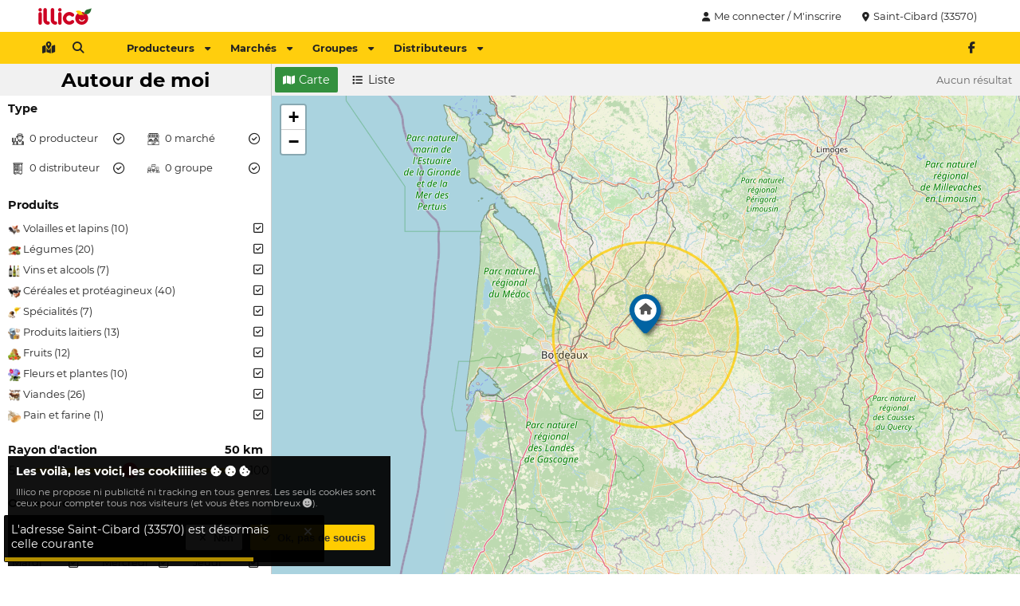

--- FILE ---
content_type: text/css
request_url: https://www.illicomesproduitslocaux.fr/assets/css/19ebcdd55e386ecf5d2b.css
body_size: 1943
content:
.list-results .list-result{margin:5px auto;background:#f1f1f1;margin-bottom:0px;max-width:600px}.list-results .list-result.farmer{background:#fc0;border:1px solid #fc0}.list-results .list-result.market{background:#266a2e;border:1px solid #266a2e}.list-results .list-result.dispenser{background:#cd0022;border:1px solid #cd0022}.list-results .list-result .left{width:40px;float:left;padding-top:10px}.list-results .list-result .left .img{text-align:center}.list-results .list-result .left .img img{width:22px}.list-results .list-result .content{margin-left:40px;background:hsla(0,0%,100%,.8666666667)}.list-results .list-result .content a.label{display:block;line-height:30px;font-size:1.2em;padding:3px 10px}.list-results .list-result .content a.label .img{margin-right:10px;padding:5px;height:20px;width:20px;border-radius:15px}.list-results .list-result .content a.label .img img{height:20px;position:relative;top:-3px}.map-popup-content .content{padding-bottom:1px}.map-popup-content .content a{color:#333}.list-results .list-result .content,.map-popup-content .content{position:relative}.list-results .list-result .content .distance,.map-popup-content .content .distance{position:absolute;top:0px;right:5px;color:#666;line-height:30px}.list-results .list-result .content .distance i.fa,.map-popup-content .content .distance i.fa{padding-right:5px}.list-results .list-result .content .block.a,.map-popup-content .content .block.a{display:flex}.list-results .list-result .content .block.a .img,.map-popup-content .content .block.a .img{padding:5px}.list-results .list-result .content .block.a .img img,.map-popup-content .content .block.a .img img{width:100px}.list-results .list-result .content .block.a .infos .address,.map-popup-content .content .block.a .infos .address{overflow:hidden}.list-results .list-result .content .block.a .infos .address a.lb,.map-popup-content .content .block.a .infos .address a.lb{display:block}.list-results .list-result .content .block.b,.map-popup-content .content .block.b{clear:both;margin:5px;border-top:1px solid rgba(38,106,46,.2);font-size:.9em;color:#555}.list-results .list-result .content .block.b .item-list,.map-popup-content .content .block.b .item-list{padding:5px;color:#555}.list-results .list-result .content .block.b .products,.map-popup-content .content .block.b .products{overflow:hidden}.list-results .list-result .content .block.b .products .product,.map-popup-content .content .block.b .products .product{width:50%;float:left;padding:5px;box-sizing:border-box}.list-results .list-result .content .block.b .products .product img,.map-popup-content .content .block.b .products .product img{width:20px;padding-right:5px}.list-results .list-result .content .block.in-progress,.map-popup-content .content .block.in-progress{padding:10px;color:#cd0022;font-weight:bold}@-webkit-keyframes blink_effect{0%{background:rgba(205,0,34,0)}50%{background:#cd0022}100%{background:rgba(205,0,34,0)}}.list-results .list-result .content .block.in-progress .blink,.map-popup-content .content .block.in-progress .blink{display:inline-block;width:10px;height:10px;border-radius:5px;margin-right:5px;background:#cd0022;animation:2s linear infinite blink_effect}@media screen and (min-width: 800px){.list-results{padding:10px}.list-results .list-result{margin:10px auto}}.f-menu .menu-trigger{position:fixed;z-index:3;bottom:10px;left:10px}.f-menu .menu-trigger a{width:40px;height:40px;border-radius:20px;line-height:40px;text-align:center;font-size:1.1em}.f-menu .menu{position:relative;transition:left .4s,opacity .2s}.f-menu .menu .menu-ctn .closer{position:absolute;top:4px;right:5px}.f-menu .menu .menu-ctn .header{height:40px;text-align:center;line-height:40px;background:#f1f1f1}.f-menu .menu .menu-ctn .header h1{line-height:20px;padding:10px}.f-menu .menu .menu-ctn .img-header{padding:10px}.f-menu .menu .menu-ctn .img-header .header-ctn{padding:10px 0px;border-bottom:1px solid #ddd}.f-menu .menu .menu-ctn .img-header .header-ctn img{height:60px;width:60px;border-radius:30px;background:#fff;float:left;margin-right:20px;border:1px solid #266a2e}.f-menu .menu .menu-ctn .img-header .header-ctn .label{padding:10px;padding-bottom:5px;color:#fff;font-weight:bold}.f-menu .menu .menu-ctn .img-header .header-ctn .sub-label{color:hsla(0,0%,100%,.6);padding:10px;padding-top:0px}.f-menu .menu .menu-ctn .content a.lb{display:block;margin:0px 10px;font-size:1.1em;line-height:50px;height:50px;margin-bottom:10px}.f-menu .menu .menu-ctn .content a.lb.select i.fa,.f-menu .menu .menu-ctn .content a.lb.select i.far{color:#fff}.f-menu .menu .menu-ctn .content a.lb i.fa,.f-menu .menu .menu-ctn .content a.lb i.far{color:rgba(0,0,0,.6);padding-right:10px}.f-menu .menu .menu-ctn .content a.lb span:not(.label){display:inline-block;position:relative;top:-2px}.f-menu .menu .menu-ctn .content a.lb span:not(.label).icon{padding-right:15px;width:20px;text-align:center}.f-menu .menu .menu-ctn .content a.lb span:not(.label).icon img{max-width:18px;max-height:18px}.f-menu .menu .menu-ctn .content a.lb span:not(.label).img{padding-right:10px}.f-menu .menu .menu-ctn .content a.lb span:not(.label).img img{max-width:30px;max-height:30px}.f-menu .menu .menu-ctn .content h2{padding:0px px;margin:0px 10px;margin-top:40px;margin-bottom:10px;border-bottom:1px solid #ddd}@media screen and (max-width: 799px){.f-menu .menu,.f-menu .menu .menu-ctn{top:0px;bottom:0px;overflow:auto}.f-menu .menu{position:fixed;width:100%;left:-100%;opacity:0;z-index:10;background:hsla(0,0%,100%,.968627451)}.f-menu .menu.open{opacity:1;left:0px}.f-menu .menu .menu-ctn{position:absolute;right:20px;left:0px;box-shadow:0px 0px 50px #000}.f-menu .menu .header{background:#fc0 !important}}@media screen and (min-width: 800px){.f-menu{z-index:1}.f-menu .menu-trigger{display:none}.f-menu .menu .menu-ctn .closer{display:none}}#bd .f-menu .menu-trigger a{box-shadow:0px 0px 10px #266a2e}#bd .f-menu .menu .menu-ctn .filters .filter{padding-bottom:10px}#bd .f-menu .menu .menu-ctn .filters .filter.products .ctn{height:260px;overflow:auto}#bd .f-menu .menu .menu-ctn .filters .filter.products .ctn .product-ctn.level-1{padding-left:20px}#bd .f-menu .menu .menu-ctn .filters .filter.products .ctn .product-ctn.level-2{padding-left:40px}#bd .f-menu .menu .menu-ctn .filters .filter.products .ctn .product-ctn.level-3{padding-left:60px}#bd .f-menu .menu .menu-ctn .filters .filter.products .ctn .product-ctn .product .label a.lb{height:26px;line-height:26px}#bd .f-menu .menu .menu-ctn .filters .filter.products .ctn .product-ctn .product .label a.lb .far{margin-top:6px}#bd .f-menu .menu .menu-ctn .filters .filter.products .ctn .product-ctn .product .label a.lb img{height:16px}#bd .f-menu .menu .menu-ctn .filters .filter.type .lb img{height:15px;padding-right:7px}#bd .f-menu .menu .menu-ctn .filters .filter.radius .distance{float:right}#bd .f-menu .menu .menu-ctn .filters .filter.radius .distance i{padding-right:10px}#bd .f-menu .menu .menu-ctn .filters .filter a.lb{font-size:.9em;box-sizing:border-box;width:100%;color:#222}#bd .f-menu .menu .menu-ctn .filters .filter a.lb:not(.active){color:#aaa}#bd .f-menu .menu .menu-ctn .filters .filter a.lb .far{font-size:1.1em;float:right;width:13px;height:13px;line-height:13px;text-align:center;border-radius:6.5px;background:#fff;margin-top:10px}#bd .f-menu .menu .menu-ctn .filters .filter .title{height:32px;line-height:32px;padding:0px 10px;font-weight:bold}#bd .f-menu .menu .menu-ctn .filters .filter .ctn{padding-bottom:5px}#bd .f-menu .menu .menu-ctn .filters .filter .ctn .bf-ctn{box-sizing:border-box;padding:5px;padding-bottom:0px;display:inline-block}#bd .f-menu .menu .menu-ctn .filters .filter .ctn .bf-ctn.w1{width:100%}#bd .f-menu .menu .menu-ctn .filters .filter .ctn .bf-ctn.w2{width:33.3333333%}#bd .f-menu .menu .menu-ctn .filters .filter .ctn .bf-ctn.w3{width:50%}#bd .f-menu .menu .menu-ctn .filters .filter .ctn .bf-ctn.w4{width:66.66666666%}#bd .selector{height:40px;background:#f1f1f1}#bd .selector .results{float:right;line-height:40px;padding:0px 10px;color:#666;font-size:.9em}#bd .selector a.lb{margin:4px}#bd #map{z-index:2;min-height:600px}@media screen and (max-width: 799px){#bd .f-menu .menu .menu-ctn .filters{position:absolute;top:40px;left:0px;width:100%;bottom:0px;overflow:auto}}@media screen and (min-width: 800px){#bd{z-index:1}#bd .f-menu{width:340px;min-width:340px}#bd .f-menu .menu-ctn.detach{position:fixed;top:40px;width:340px;background:#fff}#bd .f-menu .menu-ctn .header h1{text-align:center}#bd #search{display:flex}#bd #search>.right{flex-grow:2;border-left:1px solid #ccc}}


--- FILE ---
content_type: application/javascript
request_url: https://www.illicomesproduitslocaux.fr/assets/js/3db0fc95ea27948f75c7.js
body_size: 1119
content:
"use strict";(self.webpackChunk_illico_web_app=self.webpackChunk_illico_web_app||[]).push([[7661],{3899:(e,t,n)=>{n.r(t),n.d(t,{__esModule:()=>a.B,default:()=>l});var a=n(4749);const l=a.A},4749:(e,t,n)=>{Object.defineProperty(t,"B",{value:!0});var a=n(7527),l=n(7527),i={class:"min"},r={class:"max"},o=n(7527),u=n(8771),c=n(7038);t.A=(0,a.defineComponent)({__name:"icar.slider",props:{min:{},max:{},step:{default:1},value:{}},emits:["value"],setup:function(e,t){var n,a,v=t.emit,s=e,d=v,f=(0,o.ref)(),p=(0,o.ref)(0),m=(0,o.ref)(0),w=(0,o.ref)(0),E=(0,o.ref)(0),b=(0,o.ref)(),_=(0,o.ref)(0);function h(e){b.value=(0,c.getClientPos)(e).clientX-parseInt(a.style.left),window.addEventListener(c.IcarEvent.move,y,{passive:u.Icar.isTouch})}function y(e){!function(e){void 0!==b.value&&(e.stopPropagation(),e.preventDefault(),g((0,c.getClientPos)(e).clientX-b.value-p.value))}(e)}function g(e,t){void 0===t&&(t=!0);var n=p.value,a=m.value;e<n?e=n:e>a&&(e=a);var l=a-n,i=s.max-s.min,r=(e-n)/l*i+s.min,o=Math.round(r/s.step),u=o*s.step,c=l/(i/s.step);E.value=(o-1)*c+n,t&&u!==w.value&&(d("value",u),w.value=u)}function k(e){var t=m.value-p.value,n=s.max-s.min;g((e-s.min)/n*t+p.value,!1)}function C(e){g((0,c.getClientPos)(e).clientX-n.getBoundingClientRect().x+_.value)}return(0,o.watch)(s,function(e){k(e.value)}),(0,o.onMounted)(function(){var e=f.value.querySelector(".bar-ctn");n=e.querySelector(".bar"),a=e.querySelector(".button");var t=e.clientWidth,l=(t-n.clientWidth)/2,i=a.clientWidth;if(0===t)throw new Error("Le bloc n'a pas de largeur de défini");p.value=l-i/2,m.value=t-l-i/2,k(s.value),window.addEventListener(c.IcarEvent.up,function(){window.removeEventListener(c.IcarEvent.move,y)},{passive:u.Icar.isTouch}),document.addEventListener("mouseleave",function(){b.value=void 0}),w.value=s.value,_.value=l-i/2}),function(e,t){return(0,l.openBlock)(),(0,l.createElementBlock)("div",{ref_key:"root",ref:f,class:"i-slider"},[(0,l.createElementVNode)("div",i,(0,l.toDisplayString)(e.min),1),(0,l.createElementVNode)("div",{class:"bar-ctn",onClick:C},[t[2]||(t[2]=(0,l.createElementVNode)("div",{class:"bar"},null,-1)),(0,l.createElementVNode)("div",{class:"button",style:(0,l.normalizeStyle)({left:E.value+"px"}),onMousedown:t[0]||(t[0]=function(e){return h(e)}),onTouchstart:t[1]||(t[1]=function(e){return h(e)})},null,36)]),(0,l.createElementVNode)("div",r,(0,l.toDisplayString)(e.max),1)],512)}}})},9068:(e,t,n)=>{Object.defineProperty(t,"__esModule",{value:!0}),t.SliderVueModule=void 0;var a=n(3899);t.SliderVueModule={components:{"i-slider":a.default}}}},e=>{e(e.s=9068)}]);

--- FILE ---
content_type: application/javascript
request_url: https://www.illicomesproduitslocaux.fr/assets/js/414e8ce182e582ac8726.js
body_size: 791
content:
"use strict";(self.webpackChunk_illico_web_app=self.webpackChunk_illico_web_app||[]).push([[5217],{196:(e,t)=>{Object.defineProperty(t,"__esModule",{value:!0}),t.Tree=void 0;var r=function(){function e(e,t,r){this.roots=e,this.nodes=t,this.getLabel=r}return e.prototype.addItem=function(e,t){var r={children:[],item:e,label:this.getLabel(e),parent:null};if(t){var n=this.nodes.find(function(e){return e.item===t.ref});if(!n)throw new Error("Le noeud avec l'item (level=".concat(t.ref.level,", low=").concat(t.ref.low,", high=").concat(t.ref.high,") n'a pas été trouvé"));var o=e.high-e.low+1;if(this.nodes.forEach(function(t){t.item.high>e.low&&(t.item.high+=o),t.item.low>=e.low&&(t.item.low+=o)}),"under"===t.pos)n.children.push(r),r.parent=n;else{var i=n.parent;if(i){var l=i.children.indexOf(n);if(-1===l)throw new Error("Le noeud (level=".concat(n.item.level,", low=").concat(n.item.low,", high=").concat(n.item.high,") n'appartient pas au parent (level=").concat(i.item.level,", low=").concat(i.item.low,", high=").concat(i.item.high,") "));i.children.splice(l+("before"===t.pos?0:1),0,r),r.parent=i}else this.roots.push(r)}}else this.roots.push(r);this.nodes.push(r)},e}();t.Tree=r},7781:(e,t,r)=>{Object.defineProperty(t,"__esModule",{value:!0}),t.collectionToTree=function(e,t){t||(t={});var r,o=t.getLabel||function(e){return e.label};r=t.sort||"label"!==t.sort?"function"==typeof t.sort?t.sort:function(e,t){return e.item.low>t.item.low?1:-1}:function(e,t){return e.label.toLowerCase()>t.label.toLowerCase()?1:-1};var i=[],l=function(t){var n=e.filter(function(e){return e.level===t});if(0===n.length)return[];var a=l(t+1),c=n.map(function(e){var t=a.filter(function(t){return e.low<t.item.low&&e.high>t.item.high}),r={label:o(e),children:t,parent:null,item:e};return t.forEach(function(e){return e.parent=r}),r});return c.sort(r),i.push.apply(i,c),c};return new n.Tree(l(0),i,o)};var n=r(196)}},e=>{var t=t=>e(e.s=t);t(196),t(7781)}]);

--- FILE ---
content_type: application/javascript
request_url: https://www.illicomesproduitslocaux.fr/assets/js/19ebcdd55e386ecf5d2b.js
body_size: 16482
content:
"use strict";(self.webpackChunk_illico_web_app=self.webpackChunk_illico_web_app||[]).push([[1570],{254:function(e,t,n){var r=this&&this.__createBinding||(Object.create?function(e,t,n,r){void 0===r&&(r=n);var o=Object.getOwnPropertyDescriptor(t,n);o&&!("get"in o?!t.__esModule:o.writable||o.configurable)||(o={enumerable:!0,get:function(){return t[n]}}),Object.defineProperty(e,r,o)}:function(e,t,n,r){void 0===r&&(r=n),e[r]=t[n]}),o=this&&this.__exportStar||function(e,t){for(var n in e)"default"===n||Object.prototype.hasOwnProperty.call(t,n)||r(t,e,n)};Object.defineProperty(t,"__esModule",{value:!0}),o(n(7641),t)},291:(e,t,n)=>{Object.defineProperty(t,"__esModule",{value:!0}),t.DayBitStore=void 0,t.periodToStr=l,t.formatOpeningTime=function(e){var n,r=[];if(t.DayBitStore.toBits(e.days).forEach(function(e,t){e&&r.push(a(t))}),e.scope===i.PeriodTimeScope.EveryDay)n="Tous les jours";else{if(0===r.length)return"";var o=e.scope===i.PeriodTimeScope.EveryWeek||null==e.monthWeek?"":" "+c(e.monthWeek);n="Tous les".concat(o," "),1===r.length?n+=r[0]:n+="".concat(r.slice(0,-1).join(", ")," et ").concat(r[r.length-1])}return e.startTime&&e.endTime&&(n+=" de ".concat(u(e.startTime)," à ").concat(u(e.endTime))),e.startPeriod&&e.endPeriod&&(n+=" (de ".concat(l(e.startPeriod)," à ").concat(l(e.endPeriod),")")),n},t.getAtPeriod=s,t.atInPeriods=function(e,n){var r=60*e.getHours()+e.getMinutes(),o=e.getDay();return!n.every(function(n){if(n.scope!==i.PeriodTimeScope.EveryDay&&n.days&&!t.DayBitStore.toBits(n.days)[o])return!0;if(n.startPeriod&&n.endPeriod){var a=s(e);if(n.startPeriod<n.endPeriod){if(n.startPeriod>a||n.endPeriod<a)return!0}else if(a>n.endPeriod&&a<n.startPeriod)return!0}return!!(n.startTime&&n.endTime&&(n.startTime>r||n.endTime<r))})},t.daysInDays=function(e,n){return!n.every(function(n){if(n.scope===i.PeriodTimeScope.EveryDay||!n.days)return!1;var r=t.DayBitStore.toBits(n.days);return e.every(function(e){return!r[e]})})},t.formatPeriodTime=function(e){var n,r=[];if(t.DayBitStore.toBits(e.days).forEach(function(e,t){e&&r.push(a(t))}),e.scope===i.PeriodTimeScope.EveryDay)n="Tous les jours";else{if(0===r.length)return"";var o=null==e.monthWeek?"":" "+c(e.monthWeek);n="Tous les".concat(o," "),1===r.length?n+=r[0]:n+="".concat(r.slice(0,-1).join(", ")," et ").concat(r[r.length-1])}return e.startTime&&e.endTime&&(n+=" de ".concat(u(e.startTime)," à ").concat(u(e.endTime))),e.startPeriod&&e.endPeriod&&(n+=" (de ".concat(l(e.startPeriod)," à ").concat(l(e.endPeriod),")")),n};var r=n(4668),o=n(705),i=n(7697);function a(e){switch(e){case 0:return"dimanche";case 1:return"lundi";case 2:return"mardi";case 3:return"mercredi";case 4:return"jeudi";case 5:return"vendredi";case 6:return"samedi"}throw new Error("Le jour ".concat(e," n'existe pas"))}function c(e){switch(e){case 1:return"1ers";case 2:return"2èmes";case 3:return"3èmes";case 4:return"4èmes";case 0:return"derniers"}throw new Error("Le jour ".concat(e," n'existe pas"))}function l(e){var t=(e-1)%3;return(0===t?"début":1===t?"mi":"fin")+" "+function(e){return["Janvier","Février","Mars","Avril","Mai","Juin","Juillet","Août","Septembre","Octobre","Novembre","Décembre"][e]}(Math.floor((e-t)/3))}function u(e){var t=Math.floor(e/60),n=60*t;return n!==e?(0,r.zfill)(t,2)+":"+(0,r.zfill)(e-n,2):(0,r.zfill)(t,2)+":00"}function s(e){return 3*e.getMonth()+Math.floor(e.getMonth())}t.DayBitStore=new o.StaticBitStore(7)},327:(e,t,n)=>{n.r(t),n.d(t,{__esModule:()=>r.B,default:()=>o});var r=n(6381);const o=r.A},368:(e,t)=>{Object.defineProperty(t,"__esModule",{value:!0})},512:(e,t)=>{Object.defineProperty(t,"__esModule",{value:!0})},598:(e,t)=>{Object.defineProperty(t,"__esModule",{value:!0})},705:function(e,t,n){var r=this&&this.__createBinding||(Object.create?function(e,t,n,r){void 0===r&&(r=n);var o=Object.getOwnPropertyDescriptor(t,n);o&&!("get"in o?!t.__esModule:o.writable||o.configurable)||(o={enumerable:!0,get:function(){return t[n]}}),Object.defineProperty(e,r,o)}:function(e,t,n,r){void 0===r&&(r=n),e[r]=t[n]}),o=this&&this.__exportStar||function(e,t){for(var n in e)"default"===n||Object.prototype.hasOwnProperty.call(t,n)||r(t,e,n)};Object.defineProperty(t,"__esModule",{value:!0}),o(n(849),t)},753:function(e,t,n){var r=this&&this.__createBinding||(Object.create?function(e,t,n,r){void 0===r&&(r=n);var o=Object.getOwnPropertyDescriptor(t,n);o&&!("get"in o?!t.__esModule:o.writable||o.configurable)||(o={enumerable:!0,get:function(){return t[n]}}),Object.defineProperty(e,r,o)}:function(e,t,n,r){void 0===r&&(r=n),e[r]=t[n]}),o=this&&this.__exportStar||function(e,t){for(var n in e)"default"===n||Object.prototype.hasOwnProperty.call(t,n)||r(t,e,n)};Object.defineProperty(t,"__esModule",{value:!0}),o(n(1289),t),o(n(5335),t)},849:(e,t,n)=>{Object.defineProperty(t,"__esModule",{value:!0}),t.buildBitStore=t.StaticBitStore=void 0;const r=n(4668);class o{bitCount;constructor(e){this.bitCount=e}toValue(e){return parseInt((0,r.zfill)(e.map(e=>e?"1":"0").reverse().join(""),this.bitCount),2)}toBits(e){const t=e.toString(2).split("").reverse().map(e=>"1"===e).slice(0,this.bitCount);return t.length===this.bitCount||this.complete(t),t}complete(e,t=!1){for(let n=e.length;n<this.bitCount;n++)e[n]=t}}t.StaticBitStore=o;class i{length;keys;bits=[];value;static;constructor(e,t,n){this.length=e,this.keys=t,this.static=new o(e),!0!==n?(n||(n=0),this.value=n,this.setValue(n)):this.set(!0)}propageToKeys(){this.bits.forEach((e,t)=>{this[this.keys[t]]=e})}setValue(e){this.bits=this.static.toBits(e),this.propageToKeys(),this.value=e}_setBit(e,t){this.bits[e]=t,this.value=this.static.toValue(this.bits)}set(e,t){if("boolean"==typeof e){const t=[];return this.static.complete(t,e),this.bits=t,this.value=e?this.static.toValue(t):0,void this.propageToKeys()}const n=this.keys.indexOf(e);-1!==n&&(this[e]=t,this._setBit(n,t))}setBit(e,t){this._setBit(e,t),this.propageToKeys()}toBits(){return this.bits}toValue(){return this.value}}t.buildBitStore=function(e,t){let n,r;return"number"==typeof e?(n=[],r=e):(n=e,r=e.length),new i(r,n,t)}},1103:(e,t)=>{Object.defineProperty(t,"__esModule",{value:!0})},1289:(e,t)=>{Object.defineProperty(t,"__esModule",{value:!0})},1340:(e,t)=>{Object.defineProperty(t,"__esModule",{value:!0})},1388:(e,t)=>{Object.defineProperty(t,"__esModule",{value:!0})},1400:(e,t)=>{Object.defineProperty(t,"__esModule",{value:!0})},1529:function(e,t,n){var r=this&&this.__createBinding||(Object.create?function(e,t,n,r){void 0===r&&(r=n);var o=Object.getOwnPropertyDescriptor(t,n);o&&!("get"in o?!t.__esModule:o.writable||o.configurable)||(o={enumerable:!0,get:function(){return t[n]}}),Object.defineProperty(e,r,o)}:function(e,t,n,r){void 0===r&&(r=n),e[r]=t[n]}),o=this&&this.__exportStar||function(e,t){for(var n in e)"default"===n||Object.prototype.hasOwnProperty.call(t,n)||r(t,e,n)};Object.defineProperty(t,"__esModule",{value:!0}),o(n(4789),t),o(n(8107),t)},1584:(e,t)=>{Object.defineProperty(t,"__esModule",{value:!0})},1660:(e,t)=>{var n;Object.defineProperty(t,"__esModule",{value:!0}),t.SubmitState=void 0,function(e){e[e.Accepted=1]="Accepted",e[e.Pending=2]="Pending",e[e.Rejected=3]="Rejected"}(n||(t.SubmitState=n={}))},1694:(e,t)=>{Object.defineProperty(t,"__esModule",{value:!0})},1930:function(e,t,n){var r=this&&this.__createBinding||(Object.create?function(e,t,n,r){void 0===r&&(r=n);var o=Object.getOwnPropertyDescriptor(t,n);o&&!("get"in o?!t.__esModule:o.writable||o.configurable)||(o={enumerable:!0,get:function(){return t[n]}}),Object.defineProperty(e,r,o)}:function(e,t,n,r){void 0===r&&(r=n),e[r]=t[n]}),o=this&&this.__exportStar||function(e,t){for(var n in e)"default"===n||Object.prototype.hasOwnProperty.call(t,n)||r(t,e,n)};Object.defineProperty(t,"__esModule",{value:!0}),o(n(1938),t),o(n(7916),t),o(n(2630),t),o(n(9704),t),o(n(598),t),o(n(6072),t),o(n(2814),t)},1938:(e,t)=>{Object.defineProperty(t,"__esModule",{value:!0})},2290:(e,t)=>{Object.defineProperty(t,"__esModule",{value:!0})},2311:(e,t)=>{function n(e){return 14+(e+64>>>9<<4)+1}function r(e,t){const n=(65535&e)+(65535&t);return(e>>16)+(t>>16)+(n>>16)<<16|65535&n}function o(e,t,n,o,i,a){return r((c=r(r(t,e),r(o,a)))<<(l=i)|c>>>32-l,n);var c,l}function i(e,t,n,r,i,a,c){return o(t&n|~t&r,e,t,i,a,c)}function a(e,t,n,r,i,a,c){return o(t&r|n&~r,e,t,i,a,c)}function c(e,t,n,r,i,a,c){return o(t^n^r,e,t,i,a,c)}function l(e,t,n,r,i,a,c){return o(n^(t|~r),e,t,i,a,c)}Object.defineProperty(t,"__esModule",{value:!0}),t.default=void 0;t.default=function(e){if("string"==typeof e){const t=unescape(encodeURIComponent(e));e=new Uint8Array(t.length);for(let n=0;n<t.length;++n)e[n]=t.charCodeAt(n)}return function(e){const t=[],n=32*e.length,r="0123456789abcdef";for(let o=0;o<n;o+=8){const n=e[o>>5]>>>o%32&255,i=parseInt(r.charAt(n>>>4&15)+r.charAt(15&n),16);t.push(i)}return t}(function(e,t){e[t>>5]|=128<<t%32,e[n(t)-1]=t;let o=1732584193,u=-271733879,s=-1732584194,d=271733878;for(let t=0;t<e.length;t+=16){const n=o,f=u,p=s,v=d;o=i(o,u,s,d,e[t],7,-680876936),d=i(d,o,u,s,e[t+1],12,-389564586),s=i(s,d,o,u,e[t+2],17,606105819),u=i(u,s,d,o,e[t+3],22,-1044525330),o=i(o,u,s,d,e[t+4],7,-176418897),d=i(d,o,u,s,e[t+5],12,1200080426),s=i(s,d,o,u,e[t+6],17,-1473231341),u=i(u,s,d,o,e[t+7],22,-45705983),o=i(o,u,s,d,e[t+8],7,1770035416),d=i(d,o,u,s,e[t+9],12,-1958414417),s=i(s,d,o,u,e[t+10],17,-42063),u=i(u,s,d,o,e[t+11],22,-1990404162),o=i(o,u,s,d,e[t+12],7,1804603682),d=i(d,o,u,s,e[t+13],12,-40341101),s=i(s,d,o,u,e[t+14],17,-1502002290),u=i(u,s,d,o,e[t+15],22,1236535329),o=a(o,u,s,d,e[t+1],5,-165796510),d=a(d,o,u,s,e[t+6],9,-1069501632),s=a(s,d,o,u,e[t+11],14,643717713),u=a(u,s,d,o,e[t],20,-373897302),o=a(o,u,s,d,e[t+5],5,-701558691),d=a(d,o,u,s,e[t+10],9,38016083),s=a(s,d,o,u,e[t+15],14,-660478335),u=a(u,s,d,o,e[t+4],20,-405537848),o=a(o,u,s,d,e[t+9],5,568446438),d=a(d,o,u,s,e[t+14],9,-1019803690),s=a(s,d,o,u,e[t+3],14,-187363961),u=a(u,s,d,o,e[t+8],20,1163531501),o=a(o,u,s,d,e[t+13],5,-1444681467),d=a(d,o,u,s,e[t+2],9,-51403784),s=a(s,d,o,u,e[t+7],14,1735328473),u=a(u,s,d,o,e[t+12],20,-1926607734),o=c(o,u,s,d,e[t+5],4,-378558),d=c(d,o,u,s,e[t+8],11,-2022574463),s=c(s,d,o,u,e[t+11],16,1839030562),u=c(u,s,d,o,e[t+14],23,-35309556),o=c(o,u,s,d,e[t+1],4,-1530992060),d=c(d,o,u,s,e[t+4],11,1272893353),s=c(s,d,o,u,e[t+7],16,-155497632),u=c(u,s,d,o,e[t+10],23,-1094730640),o=c(o,u,s,d,e[t+13],4,681279174),d=c(d,o,u,s,e[t],11,-358537222),s=c(s,d,o,u,e[t+3],16,-722521979),u=c(u,s,d,o,e[t+6],23,76029189),o=c(o,u,s,d,e[t+9],4,-640364487),d=c(d,o,u,s,e[t+12],11,-421815835),s=c(s,d,o,u,e[t+15],16,530742520),u=c(u,s,d,o,e[t+2],23,-995338651),o=l(o,u,s,d,e[t],6,-198630844),d=l(d,o,u,s,e[t+7],10,1126891415),s=l(s,d,o,u,e[t+14],15,-1416354905),u=l(u,s,d,o,e[t+5],21,-57434055),o=l(o,u,s,d,e[t+12],6,1700485571),d=l(d,o,u,s,e[t+3],10,-1894986606),s=l(s,d,o,u,e[t+10],15,-1051523),u=l(u,s,d,o,e[t+1],21,-2054922799),o=l(o,u,s,d,e[t+8],6,1873313359),d=l(d,o,u,s,e[t+15],10,-30611744),s=l(s,d,o,u,e[t+6],15,-1560198380),u=l(u,s,d,o,e[t+13],21,1309151649),o=l(o,u,s,d,e[t+4],6,-145523070),d=l(d,o,u,s,e[t+11],10,-1120210379),s=l(s,d,o,u,e[t+2],15,718787259),u=l(u,s,d,o,e[t+9],21,-343485551),o=r(o,n),u=r(u,f),s=r(s,p),d=r(d,v)}return[o,u,s,d]}(function(e){if(0===e.length)return[];const t=8*e.length,r=new Uint32Array(n(t));for(let n=0;n<t;n+=8)r[n>>5]|=(255&e[n/8])<<n%32;return r}(e),8*e.length))}},2534:(e,t)=>{Object.defineProperty(t,"__esModule",{value:!0})},2630:(e,t)=>{Object.defineProperty(t,"__esModule",{value:!0})},2654:function(e,t,n){var r=this&&this.__createBinding||(Object.create?function(e,t,n,r){void 0===r&&(r=n);var o=Object.getOwnPropertyDescriptor(t,n);o&&!("get"in o?!t.__esModule:o.writable||o.configurable)||(o={enumerable:!0,get:function(){return t[n]}}),Object.defineProperty(e,r,o)}:function(e,t,n,r){void 0===r&&(r=n),e[r]=t[n]}),o=this&&this.__exportStar||function(e,t){for(var n in e)"default"===n||Object.prototype.hasOwnProperty.call(t,n)||r(t,e,n)};Object.defineProperty(t,"__esModule",{value:!0}),o(n(6722),t),o(n(1388),t)},2663:(e,t)=>{Object.defineProperty(t,"__esModule",{value:!0})},2741:function(e,t,n){var r=this&&this.__createBinding||(Object.create?function(e,t,n,r){void 0===r&&(r=n);var o=Object.getOwnPropertyDescriptor(t,n);o&&!("get"in o?!t.__esModule:o.writable||o.configurable)||(o={enumerable:!0,get:function(){return t[n]}}),Object.defineProperty(e,r,o)}:function(e,t,n,r){void 0===r&&(r=n),e[r]=t[n]}),o=this&&this.__exportStar||function(e,t){for(var n in e)"default"===n||Object.prototype.hasOwnProperty.call(t,n)||r(t,e,n)};Object.defineProperty(t,"__esModule",{value:!0}),o(n(4641),t),o(n(8900),t),o(n(8446),t),o(n(9712),t),o(n(9338),t)},2801:(e,t,n)=>{n.r(t),n.d(t,{__esModule:()=>r.B,default:()=>o});var r=n(5775);const o=r.A},2814:(e,t)=>{Object.defineProperty(t,"__esModule",{value:!0})},2831:(e,t,n)=>{Object.defineProperty(t,"__esModule",{value:!0}),Object.defineProperty(t,"NIL",{enumerable:!0,get:function(){return c.default}}),Object.defineProperty(t,"parse",{enumerable:!0,get:function(){return d.default}}),Object.defineProperty(t,"stringify",{enumerable:!0,get:function(){return s.default}}),Object.defineProperty(t,"v1",{enumerable:!0,get:function(){return r.default}}),Object.defineProperty(t,"v3",{enumerable:!0,get:function(){return o.default}}),Object.defineProperty(t,"v4",{enumerable:!0,get:function(){return i.default}}),Object.defineProperty(t,"v5",{enumerable:!0,get:function(){return a.default}}),Object.defineProperty(t,"validate",{enumerable:!0,get:function(){return u.default}}),Object.defineProperty(t,"version",{enumerable:!0,get:function(){return l.default}});var r=f(n(3518)),o=f(n(4948)),i=f(n(5073)),a=f(n(7186)),c=f(n(4808)),l=f(n(7775)),u=f(n(7037)),s=f(n(9910)),d=f(n(6792));function f(e){return e&&e.__esModule?e:{default:e}}},2856:(e,t)=>{var n;Object.defineProperty(t,"__esModule",{value:!0}),t.PeriodTimeScope=void 0,function(e){e[e.EveryMonth=1]="EveryMonth",e[e.EveryWeek=2]="EveryWeek",e[e.EveryDay=3]="EveryDay"}(n||(t.PeriodTimeScope=n={}))},2858:(e,t)=>{let n;Object.defineProperty(t,"__esModule",{value:!0}),t.default=function(){if(!n&&(n="undefined"!=typeof crypto&&crypto.getRandomValues&&crypto.getRandomValues.bind(crypto),!n))throw new Error("crypto.getRandomValues() not supported. See https://github.com/uuidjs/uuid#getrandomvalues-not-supported");return n(r)};const r=new Uint8Array(16)},2863:(e,t)=>{function n(e,n=" "){return e.normalize("NFD").replace(t.DiacriticsRegExp,"").replace(t.SpaceOrTabRegExp,n).toLowerCase().trim()}Object.defineProperty(t,"__esModule",{value:!0}),t.normalize=t.normalizeAlphaOnly=t.SpaceOrTabRegExp=t.NonAlphaNumericRegExp=t.DiacriticsRegExp=void 0,t.DiacriticsRegExp=/[\u0300-\u036f]/g,t.NonAlphaNumericRegExp=/[^0-9a-z\s]/g,t.SpaceOrTabRegExp=/[\s]{1,}/g,t.normalizeAlphaOnly=n,t.normalize=function(e,r=" "){return n(e,r).replace(t.NonAlphaNumericRegExp,r)}},2928:(e,t)=>{Object.defineProperty(t,"__esModule",{value:!0})},3025:(e,t)=>{Object.defineProperty(t,"__esModule",{value:!0})},3500:(e,t)=>{var n;Object.defineProperty(t,"__esModule",{value:!0}),t.SendMethod=void 0,function(e){e[e.Email=1]="Email",e[e.Sms=2]="Sms",e[e.Call=3]="Call"}(n||(t.SendMethod=n={}))},3518:(e,t,n)=>{Object.defineProperty(t,"__esModule",{value:!0}),t.default=void 0;var r,o=(r=n(2858))&&r.__esModule?r:{default:r},i=n(9910);let a,c,l=0,u=0;t.default=function(e,t,n){let r=t&&n||0;const s=t||new Array(16);let d=(e=e||{}).node||a,f=void 0!==e.clockseq?e.clockseq:c;if(null==d||null==f){const t=e.random||(e.rng||o.default)();null==d&&(d=a=[1|t[0],t[1],t[2],t[3],t[4],t[5]]),null==f&&(f=c=16383&(t[6]<<8|t[7]))}let p=void 0!==e.msecs?e.msecs:Date.now(),v=void 0!==e.nsecs?e.nsecs:u+1;const m=p-l+(v-u)/1e4;if(m<0&&void 0===e.clockseq&&(f=f+1&16383),(m<0||p>l)&&void 0===e.nsecs&&(v=0),v>=1e4)throw new Error("uuid.v1(): Can't create more than 10M uuids/sec");l=p,u=v,c=f,p+=122192928e5;const b=(1e4*(268435455&p)+v)%4294967296;s[r++]=b>>>24&255,s[r++]=b>>>16&255,s[r++]=b>>>8&255,s[r++]=255&b;const y=p/4294967296*1e4&268435455;s[r++]=y>>>8&255,s[r++]=255&y,s[r++]=y>>>24&15|16,s[r++]=y>>>16&255,s[r++]=f>>>8|128,s[r++]=255&f;for(let e=0;e<6;++e)s[r+e]=d[e];return t||(0,i.unsafeStringify)(s)}},3519:(e,t)=>{var n,r;Object.defineProperty(t,"__esModule",{value:!0}),t.SubmitInvitationSendingState=t.SubmitInvitationOrigin=void 0,function(e){e[e.User=1]="User",e[e.Dataset=2]="Dataset",e[e.Legacy=3]="Legacy"}(n||(t.SubmitInvitationOrigin=n={})),function(e){e[e.Pending=1]="Pending",e[e.Sended=2]="Sended",e[e.Timeout=3]="Timeout"}(r||(t.SubmitInvitationSendingState=r={}))},3580:(e,t)=>{Object.defineProperty(t,"__esModule",{value:!0})},3696:function(e,t,n){var r=this&&this.__awaiter||function(e,t,n,r){return new(n||(n=Promise))(function(o,i){function a(e){try{l(r.next(e))}catch(e){i(e)}}function c(e){try{l(r.throw(e))}catch(e){i(e)}}function l(e){var t;e.done?o(e.value):(t=e.value,t instanceof n?t:new n(function(e){e(t)})).then(a,c)}l((r=r.apply(e,t||[])).next())})},o=this&&this.__generator||function(e,t){var n,r,o,i={label:0,sent:function(){if(1&o[0])throw o[1];return o[1]},trys:[],ops:[]},a=Object.create(("function"==typeof Iterator?Iterator:Object).prototype);return a.next=c(0),a.throw=c(1),a.return=c(2),"function"==typeof Symbol&&(a[Symbol.iterator]=function(){return this}),a;function c(c){return function(l){return function(c){if(n)throw new TypeError("Generator is already executing.");for(;a&&(a=0,c[0]&&(i=0)),i;)try{if(n=1,r&&(o=2&c[0]?r.return:c[0]?r.throw||((o=r.return)&&o.call(r),0):r.next)&&!(o=o.call(r,c[1])).done)return o;switch(r=0,o&&(c=[2&c[0],o.value]),c[0]){case 0:case 1:o=c;break;case 4:return i.label++,{value:c[1],done:!1};case 5:i.label++,r=c[1],c=[0];continue;case 7:c=i.ops.pop(),i.trys.pop();continue;default:if(!((o=(o=i.trys).length>0&&o[o.length-1])||6!==c[0]&&2!==c[0])){i=0;continue}if(3===c[0]&&(!o||c[1]>o[0]&&c[1]<o[3])){i.label=c[1];break}if(6===c[0]&&i.label<o[1]){i.label=o[1],o=c;break}if(o&&i.label<o[2]){i.label=o[2],i.ops.push(c);break}o[2]&&i.ops.pop(),i.trys.pop();continue}c=t.call(e,i)}catch(e){c=[6,e],r=0}finally{n=o=0}if(5&c[0])throw c[1];return{value:c[0]?c[1]:void 0,done:!0}}([c,l])}}};Object.defineProperty(t,"__esModule",{value:!0}),t.GeoVueModule=t.IcarGeo=void 0;var i=n(2346),a=n(4188),c=function(){function e(){}return e.prototype.getLocation=function(){return r(this,void 0,void 0,function(){var e;return o(this,function(t){if(!(e=navigator.geolocation))throw new Error("Unsupported");return[2,new Promise(function(t,n){e.getCurrentPosition(function(e){var n=e.coords;t({lat:n.latitude,lng:n.longitude})},n)})]})})},e}();t.IcarGeo=new c,t.GeoVueModule=(0,i.createModule)({name:"geo",directives:{geo:{mounted:function(e,t){e.classList.add("i-cmenu-trigger");var n=t.value,r=n.lat,o=n.lng;r&&o&&(e.href="https://waze.com/ul?ll=".concat(r,",").concat(o,"&navigate=yes"),e.title="Me guider vers cette adresse",e.addEventListener("click",function(t){t.preventDefault(),(0,a.openUrl)(e.href)}))}}}})},3738:(e,t)=>{Object.defineProperty(t,"__esModule",{value:!0})},3762:(e,t)=>{var n,r;Object.defineProperty(t,"__esModule",{value:!0}),t.OrgRemoveReason=t.OrganizationType=void 0,function(e){e[e.Farmer=1]="Farmer",e[e.Group=2]="Group",e[e.Shop=3]="Shop"}(n||(t.OrganizationType=n={})),function(e){e[e.Stop=1]="Stop",e[e.Disagree=2]="Disagree",e[e.Retirement=3]="Retirement",e[e.Duplicate=4]="Duplicate",e[e.LackOfContact=5]="LackOfContact",e[e.Other=10]="Other"}(r||(t.OrgRemoveReason=r={}))},3846:function(e,t,n){var r=this&&this.__createBinding||(Object.create?function(e,t,n,r){void 0===r&&(r=n);var o=Object.getOwnPropertyDescriptor(t,n);o&&!("get"in o?!t.__esModule:o.writable||o.configurable)||(o={enumerable:!0,get:function(){return t[n]}}),Object.defineProperty(e,r,o)}:function(e,t,n,r){void 0===r&&(r=n),e[r]=t[n]}),o=this&&this.__exportStar||function(e,t){for(var n in e)"default"===n||Object.prototype.hasOwnProperty.call(t,n)||r(t,e,n)};Object.defineProperty(t,"__esModule",{value:!0}),o(n(7858),t),o(n(6156),t)},3857:(e,t,n)=>{Object.defineProperty(t,"__esModule",{value:!0}),t.generateUuid=void 0;const r=n(2831);t.generateUuid=function(){return(0,r.v4)()}},3867:(e,t)=>{Object.defineProperty(t,"__esModule",{value:!0})},3872:(e,t)=>{Object.defineProperty(t,"__esModule",{value:!0})},3902:function(e,t,n){var r=this&&this.__createBinding||(Object.create?function(e,t,n,r){void 0===r&&(r=n);var o=Object.getOwnPropertyDescriptor(t,n);o&&!("get"in o?!t.__esModule:o.writable||o.configurable)||(o={enumerable:!0,get:function(){return t[n]}}),Object.defineProperty(e,r,o)}:function(e,t,n,r){void 0===r&&(r=n),e[r]=t[n]}),o=this&&this.__exportStar||function(e,t){for(var n in e)"default"===n||Object.prototype.hasOwnProperty.call(t,n)||r(t,e,n)};Object.defineProperty(t,"__esModule",{value:!0}),o(n(6766),t),o(n(4534),t),o(n(8350),t),o(n(368),t),o(n(5152),t),o(n(9006),t),o(n(512),t),o(n(6148),t),o(n(6972),t),o(n(8736),t)},3960:(e,t)=>{var n;Object.defineProperty(t,"__esModule",{value:!0}),t.SendCampaignState=void 0,function(e){e[e.Sended=1]="Sended",e[e.InProgress=2]="InProgress",e[e.Draft=3]="Draft"}(n||(t.SendCampaignState=n={}))},4038:(e,t)=>{Object.defineProperty(t,"__esModule",{value:!0})},4167:(e,t,n)=>{n.r(t),n.d(t,{__esModule:()=>r.B,default:()=>o});var r=n(7514);const o=r.A},4249:function(e,t,n){var r=this&&this.__createBinding||(Object.create?function(e,t,n,r){void 0===r&&(r=n);var o=Object.getOwnPropertyDescriptor(t,n);o&&!("get"in o?!t.__esModule:o.writable||o.configurable)||(o={enumerable:!0,get:function(){return t[n]}}),Object.defineProperty(e,r,o)}:function(e,t,n,r){void 0===r&&(r=n),e[r]=t[n]}),o=this&&this.__exportStar||function(e,t){for(var n in e)"default"===n||Object.prototype.hasOwnProperty.call(t,n)||r(t,e,n)};Object.defineProperty(t,"__esModule",{value:!0}),o(n(1340),t),o(n(2290),t),o(n(8426),t),o(n(6090),t),o(n(7215),t)},4382:(e,t)=>{function n(e,t=""){for(;e.charAt(0)==t;)e=e.substring(1);return e}function r(e,t=""){for(;e.charAt(e.length-1)==t;)e=e.substring(0,e.length-1);return e}Object.defineProperty(t,"__esModule",{value:!0}),t.trimChar=t.trimRightChar=t.trimLeftChar=void 0,t.trimLeftChar=n,t.trimRightChar=r,t.trimChar=function(e,t=""){return n(e,t),r(e,t),e}},4534:(e,t)=>{Object.defineProperty(t,"__esModule",{value:!0})},4641:(e,t)=>{var n;Object.defineProperty(t,"__esModule",{value:!0}),t.ContactCivility=void 0,function(e){e[e.Male=1]="Male",e[e.Female=2]="Female",e[e.Other=3]="Other"}(n||(t.ContactCivility=n={}))},4668:function(e,t,n){var r=this&&this.__createBinding||(Object.create?function(e,t,n,r){void 0===r&&(r=n);var o=Object.getOwnPropertyDescriptor(t,n);o&&!("get"in o?!t.__esModule:o.writable||o.configurable)||(o={enumerable:!0,get:function(){return t[n]}}),Object.defineProperty(e,r,o)}:function(e,t,n,r){void 0===r&&(r=n),e[r]=t[n]}),o=this&&this.__exportStar||function(e,t){for(var n in e)"default"===n||Object.prototype.hasOwnProperty.call(t,n)||r(t,e,n)};Object.defineProperty(t,"__esModule",{value:!0}),o(n(6019),t),o(n(5585),t),o(n(3857),t),o(n(2863),t),o(n(5667),t),o(n(4382),t)},4789:(e,t)=>{Object.defineProperty(t,"__esModule",{value:!0})},4808:(e,t)=>{Object.defineProperty(t,"__esModule",{value:!0}),t.default=void 0,t.default="00000000-0000-0000-0000-000000000000"},4902:(e,t)=>{Object.defineProperty(t,"__esModule",{value:!0})},4948:(e,t,n)=>{Object.defineProperty(t,"__esModule",{value:!0}),t.default=void 0;var r=i(n(9025)),o=i(n(2311));function i(e){return e&&e.__esModule?e:{default:e}}var a=(0,r.default)("v3",48,o.default);t.default=a},5073:(e,t,n)=>{Object.defineProperty(t,"__esModule",{value:!0}),t.default=void 0;var r=a(n(6140)),o=a(n(2858)),i=n(9910);function a(e){return e&&e.__esModule?e:{default:e}}t.default=function(e,t,n){if(r.default.randomUUID&&!t&&!e)return r.default.randomUUID();const a=(e=e||{}).random||(e.rng||o.default)();if(a[6]=15&a[6]|64,a[8]=63&a[8]|128,t){n=n||0;for(let e=0;e<16;++e)t[n+e]=a[e];return t}return(0,i.unsafeStringify)(a)}},5152:(e,t)=>{Object.defineProperty(t,"__esModule",{value:!0})},5308:(e,t)=>{Object.defineProperty(t,"__esModule",{value:!0})},5335:(e,t)=>{var n;Object.defineProperty(t,"__esModule",{value:!0}),t.NewsletterSubscribeState=void 0,function(e){e[e.Active=1]="Active",e[e.Unsubscribed=2]="Unsubscribed"}(n||(t.NewsletterSubscribeState=n={}))},5585:(e,t)=>{Object.defineProperty(t,"__esModule",{value:!0}),t.generate=void 0,t.generate=function(e=48){let t="";for(var n=0;n<e;n++)t+="ABCDEFGHIJKLMNOPQRSTUVWXYZabcdefghijklmnopqrstuvwxyz0123456789".charAt(Math.floor(62*Math.random()));return t}},5642:(e,t)=>{var n;Object.defineProperty(t,"__esModule",{value:!0}),t.PageState=void 0,function(e){e[e.Validated=1]="Validated",e[e.Updated=2]="Updated",e[e.Published=3]="Published",e[e.Draft=4]="Draft"}(n||(t.PageState=n={}))},5656:(e,t)=>{Object.defineProperty(t,"__esModule",{value:!0})},5667:(e,t)=>{Object.defineProperty(t,"__esModule",{value:!0}),t.capitalize=t.notEmpty=void 0,t.notEmpty=function(e){return null!=e&&"string"==typeof e&&e.trim().length>0},t.capitalize=function(e,t=!1){const n=e.substring(1);return e.charAt(0).toUpperCase()+(t?n.toLowerCase():n)}},5705:function(e,t,n){var r=this&&this.__createBinding||(Object.create?function(e,t,n,r){void 0===r&&(r=n);var o=Object.getOwnPropertyDescriptor(t,n);o&&!("get"in o?!t.__esModule:o.writable||o.configurable)||(o={enumerable:!0,get:function(){return t[n]}}),Object.defineProperty(e,r,o)}:function(e,t,n,r){void 0===r&&(r=n),e[r]=t[n]}),o=this&&this.__exportStar||function(e,t){for(var n in e)"default"===n||Object.prototype.hasOwnProperty.call(t,n)||r(t,e,n)};Object.defineProperty(t,"__esModule",{value:!0}),o(n(8666),t),o(n(6478),t),o(n(4249),t),o(n(6921),t),o(n(8680),t),o(n(6102),t),o(n(3867),t),o(n(7173),t),o(n(7233),t),o(n(2856),t)},5775:(e,t,n)=>{Object.defineProperty(t,"B",{value:!0});var r=n(7527),o=n(7527),i={key:0,class:"left"},a={class:"img"},c={key:0,src:"img/cat/market.light.png"},l={key:1,src:"img/cat/dispenser.light.png"},u=["src"],s={key:3,class:"fa fa-university"},d={class:"content"},f=["href"],p={key:1,class:"distance"},v={class:"block a"},m={key:0,class:"img"},b=["src"],y={class:"infos"},h={key:0,class:"address"},g={class:"lb ml"},_={key:1,class:"phone"},O=["href"],P={key:2,class:"phone2"},j=["href"],M={key:3,class:"website"},k=["href"],S={key:4,class:"website"},w=["href"],E={key:5,class:"website"},B=["href"],C={key:6,class:"whatsapp"},D=["href"],T={key:2,class:"block in-progress"},V={class:"block b"},I={key:0,class:"products"},N={class:"product"},x=["src"],U={key:1,class:"item-list"},L={class:"item"},A=n(7527),z=n(291),R=n(5878),F=n(4188);t.A=(0,r.defineComponent)({__name:"result",props:{item:{},embeded:{type:Boolean}},setup:function(e){var t=e,n=(0,A.ref)(!1);return t.item.marketDays&&(n.value=(0,z.atInPeriods)(new Date,t.item.marketDays)),function(e,t){var r,A=(0,o.resolveDirective)("geo");return(0,o.openBlock)(),(0,o.createElementBlock)("div",{class:(0,o.normalizeClass)(["search-result-item",(r={embeded:e.embeded},r[e.item.type]=!0,r)])},[e.embeded?(0,o.createCommentVNode)("v-if",!0):((0,o.openBlock)(),(0,o.createElementBlock)("div",i,[(0,o.createElementVNode)("div",a,["market"===e.item.type?((0,o.openBlock)(),(0,o.createElementBlock)("img",c)):"dispenser"===e.item.type?((0,o.openBlock)(),(0,o.createElementBlock)("img",l)):"place"!==e.item.type?((0,o.openBlock)(),(0,o.createElementBlock)("img",{key:2,src:"img/cat/"+e.item.type+".png"},null,8,u)):((0,o.openBlock)(),(0,o.createElementBlock)("i",s))])])),(0,o.createElementVNode)("div",d,[e.embeded?(0,o.createCommentVNode)("v-if",!0):((0,o.openBlock)(),(0,o.createElementBlock)("a",{key:0,class:"label l bo",href:e.item.url},(0,o.toDisplayString)(e.item.label),9,f)),null!=e.item.distance?((0,o.openBlock)(),(0,o.createElementBlock)("div",p,[t[3]||(t[3]=(0,o.createElementVNode)("i",{class:"fa fa-arrows-alt-h"},null,-1)),(0,o.createTextVNode)(" "+(0,o.toDisplayString)((0,o.unref)(R.formatDistance)(e.item.distance)),1)])):(0,o.createCommentVNode)("v-if",!0),(0,o.createElementVNode)("div",v,[e.item.imageUrl?((0,o.openBlock)(),(0,o.createElementBlock)("div",m,[(0,o.createElementVNode)("img",{src:"static/image/"+e.item.imageUrl},null,8,b)])):(0,o.createCommentVNode)("v-if",!0),(0,o.createElementVNode)("div",y,["place"!==e.item.type&&"product"!==e.item.type?((0,o.openBlock)(),(0,o.createElementBlock)("div",h,[(0,o.withDirectives)(((0,o.openBlock)(),(0,o.createElementBlock)("a",g,[t[4]||(t[4]=(0,o.createElementVNode)("i",{class:"fa fa-map-marker-alt"},null,-1)),(0,o.createTextVNode)(" "+(0,o.toDisplayString)(e.item.location.address),1),t[5]||(t[5]=(0,o.createElementVNode)("br",null,null,-1)),(0,o.createTextVNode)((0,o.toDisplayString)(e.item.location.zipCode)+" "+(0,o.toDisplayString)(e.item.location.cityName),1)])),[[A,e.item.location]])])):(0,o.createCommentVNode)("v-if",!0),e.item.phone?((0,o.openBlock)(),(0,o.createElementBlock)("div",_,[(0,o.createElementVNode)("a",{href:"tel:"+e.item.phone,class:"lb"},[t[6]||(t[6]=(0,o.createElementVNode)("i",{class:"fa fa-phone-alt"},null,-1)),(0,o.createTextVNode)(" "+(0,o.toDisplayString)((0,o.unref)(R.formatPhone)(e.item.phone)),1)],8,O)])):(0,o.createCommentVNode)("v-if",!0),e.item.phone2?((0,o.openBlock)(),(0,o.createElementBlock)("div",P,[(0,o.createElementVNode)("a",{href:"tel:"+e.item.phone2,class:"lb"},[t[7]||(t[7]=(0,o.createElementVNode)("i",{class:"fa fa-phone-alt"},null,-1)),(0,o.createTextVNode)(" "+(0,o.toDisplayString)((0,o.unref)(R.formatPhone)(e.item.phone2)),1)],8,j)])):(0,o.createCommentVNode)("v-if",!0),e.item.link.website?((0,o.openBlock)(),(0,o.createElementBlock)("div",M,[(0,o.createElementVNode)("a",{href:"https:://"+e.item.link.website,onClick:t[0]||(t[0]=(0,o.withModifiers)(function(t){return(0,o.unref)(F.openUrl)(e.item.link.website)},["prevent"])),class:"lb"},t[8]||(t[8]=[(0,o.createElementVNode)("i",{class:"fa fa-globe"},null,-1),(0,o.createTextVNode)(" Site internet",-1)]),8,k)])):(0,o.createCommentVNode)("v-if",!0),e.item.link.facebook?((0,o.openBlock)(),(0,o.createElementBlock)("div",S,[(0,o.createElementVNode)("a",{href:"https://fb.com/"+e.item.link.facebook,class:"lb",onClick:t[1]||(t[1]=(0,o.withModifiers)(function(t){return(0,o.unref)(F.openUrl)("fb.com/"+e.item.link.facebook)},["prevent"]))},t[9]||(t[9]=[(0,o.createElementVNode)("i",{class:"fab fa-facebook"},null,-1),(0,o.createTextVNode)(" Page facebook",-1)]),8,w)])):(0,o.createCommentVNode)("v-if",!0),e.item.link.instagram?((0,o.openBlock)(),(0,o.createElementBlock)("div",E,[(0,o.createElementVNode)("a",{href:"https://instagram.com/"+e.item.link.instagram,class:"lb",onClick:t[2]||(t[2]=(0,o.withModifiers)(function(t){return(0,o.unref)(F.openUrl)("instagram.com/"+e.item.link.instagram)},["prevent"]))},[t[10]||(t[10]=(0,o.createElementVNode)("i",{class:"fab fa-instagram"},null,-1)),(0,o.createTextVNode)(" "+(0,o.toDisplayString)(e.item.link.instagram),1)],8,B)])):(0,o.createCommentVNode)("v-if",!0),e.item.link.whatsapp?((0,o.openBlock)(),(0,o.createElementBlock)("div",C,[(0,o.createElementVNode)("a",{href:"whatsapp:"+e.item.link.whatsapp,class:"lb"},t[11]||(t[11]=[(0,o.createElementVNode)("i",{class:"fab fa-whatsapp"},null,-1),(0,o.createTextVNode)(" WhatsApp",-1)]),8,D)])):(0,o.createCommentVNode)("v-if",!0)])]),n.value?((0,o.openBlock)(),(0,o.createElementBlock)("div",T,t[12]||(t[12]=[(0,o.createElementVNode)("span",{class:"blink"},null,-1),(0,o.createTextVNode)(" En cours ",-1)]))):(0,o.createCommentVNode)("v-if",!0),(0,o.createElementVNode)("div",V,[e.item.products?((0,o.openBlock)(),(0,o.createElementBlock)("div",I,[((0,o.openBlock)(!0),(0,o.createElementBlock)(o.Fragment,null,(0,o.renderList)(e.item.products,function(e){return(0,o.openBlock)(),(0,o.createElementBlock)("div",N,[e.parent&&e.parent.smallImagePath?((0,o.openBlock)(),(0,o.createElementBlock)("img",{key:0,src:"static/image/"+e.parent.smallImagePath},null,8,x)):(0,o.createCommentVNode)("v-if",!0),(0,o.createTextVNode)(" "+(0,o.toDisplayString)(e.label),1)])}),256))])):(0,o.createCommentVNode)("v-if",!0),e.item.marketDays?((0,o.openBlock)(),(0,o.createElementBlock)("ul",U,[((0,o.openBlock)(!0),(0,o.createElementBlock)(o.Fragment,null,(0,o.renderList)(e.item.marketDays,function(e){return(0,o.openBlock)(),(0,o.createElementBlock)("li",L,(0,o.toDisplayString)(function(e){return(0,z.formatPeriodTime)(e)}(e)),1)}),256))])):(0,o.createCommentVNode)("v-if",!0)])])],2)}}})},6019:(e,t)=>{function n(e,t){return(new Array(1+t).join("0")+e).slice(-t)}Object.defineProperty(t,"__esModule",{value:!0}),t.zfill4=t.zfill3=t.zfill2=t.zfill=void 0,t.zfill=n,t.zfill2=function(e){return n(e,2)},t.zfill3=function(e){return n(e,3)},t.zfill4=function(e){return n(e,4)}},6072:(e,t)=>{Object.defineProperty(t,"__esModule",{value:!0})},6090:(e,t)=>{Object.defineProperty(t,"__esModule",{value:!0})},6102:function(e,t,n){var r=this&&this.__createBinding||(Object.create?function(e,t,n,r){void 0===r&&(r=n);var o=Object.getOwnPropertyDescriptor(t,n);o&&!("get"in o?!t.__esModule:o.writable||o.configurable)||(o={enumerable:!0,get:function(){return t[n]}}),Object.defineProperty(e,r,o)}:function(e,t,n,r){void 0===r&&(r=n),e[r]=t[n]}),o=this&&this.__exportStar||function(e,t){for(var n in e)"default"===n||Object.prototype.hasOwnProperty.call(t,n)||r(t,e,n)};Object.defineProperty(t,"__esModule",{value:!0}),o(n(3519),t),o(n(8538),t),o(n(1660),t)},6117:(e,t)=>{Object.defineProperty(t,"__esModule",{value:!0})},6140:(e,t)=>{Object.defineProperty(t,"__esModule",{value:!0}),t.default=void 0;var n={randomUUID:"undefined"!=typeof crypto&&crypto.randomUUID&&crypto.randomUUID.bind(crypto)};t.default=n},6148:(e,t)=>{Object.defineProperty(t,"__esModule",{value:!0})},6156:(e,t)=>{var n,r;Object.defineProperty(t,"__esModule",{value:!0}),t.TagScope=t.BlogState=void 0,function(e){e[e.Published=1]="Published",e[e.Draft=2]="Draft",e[e.Archived=3]="Archived"}(n||(t.BlogState=n={})),function(e){e[e.Tag=1]="Tag",e[e.Story=2]="Story"}(r||(t.TagScope=r={}))},6190:(e,t)=>{Object.defineProperty(t,"__esModule",{value:!0})},6381:(e,t,n)=>{Object.defineProperty(t,"B",{value:!0});var r=n(7527),o=n(7527),i={class:"popup-title"},a=["href"],c={class:"map-popup-content"};t.A=(0,r.defineComponent)({__name:"search-map-popup",props:{item:{}},setup:function(e){return function(e,t){var n=(0,o.resolveComponent)("search-result-item");return(0,o.openBlock)(),(0,o.createElementBlock)("div",null,[(0,o.createElementVNode)("div",i,[(0,o.createElementVNode)("a",{href:e.item.url},(0,o.toDisplayString)(e.item.label),9,a)]),(0,o.createElementVNode)("div",c,[(0,o.createVNode)(n,{item:e.item,embeded:!0},null,8,["item"])])])}}})},6434:(e,t)=>{Object.defineProperty(t,"__esModule",{value:!0})},6478:function(e,t,n){var r=this&&this.__createBinding||(Object.create?function(e,t,n,r){void 0===r&&(r=n);var o=Object.getOwnPropertyDescriptor(t,n);o&&!("get"in o?!t.__esModule:o.writable||o.configurable)||(o={enumerable:!0,get:function(){return t[n]}}),Object.defineProperty(e,r,o)}:function(e,t,n,r){void 0===r&&(r=n),e[r]=t[n]}),o=this&&this.__exportStar||function(e,t){for(var n in e)"default"===n||Object.prototype.hasOwnProperty.call(t,n)||r(t,e,n)};Object.defineProperty(t,"__esModule",{value:!0}),o(n(1694),t)},6722:(e,t)=>{Object.defineProperty(t,"__esModule",{value:!0})},6757:(e,t)=>{Object.defineProperty(t,"__esModule",{value:!0})},6766:(e,t)=>{Object.defineProperty(t,"__esModule",{value:!0})},6792:(e,t,n)=>{Object.defineProperty(t,"__esModule",{value:!0}),t.default=void 0;var r,o=(r=n(7037))&&r.__esModule?r:{default:r};t.default=function(e){if(!(0,o.default)(e))throw TypeError("Invalid UUID");let t;const n=new Uint8Array(16);return n[0]=(t=parseInt(e.slice(0,8),16))>>>24,n[1]=t>>>16&255,n[2]=t>>>8&255,n[3]=255&t,n[4]=(t=parseInt(e.slice(9,13),16))>>>8,n[5]=255&t,n[6]=(t=parseInt(e.slice(14,18),16))>>>8,n[7]=255&t,n[8]=(t=parseInt(e.slice(19,23),16))>>>8,n[9]=255&t,n[10]=(t=parseInt(e.slice(24,36),16))/1099511627776&255,n[11]=t/4294967296&255,n[12]=t>>>24&255,n[13]=t>>>16&255,n[14]=t>>>8&255,n[15]=255&t,n}},6879:(e,t)=>{Object.defineProperty(t,"__esModule",{value:!0})},6921:function(e,t,n){var r=this&&this.__createBinding||(Object.create?function(e,t,n,r){void 0===r&&(r=n);var o=Object.getOwnPropertyDescriptor(t,n);o&&!("get"in o?!t.__esModule:o.writable||o.configurable)||(o={enumerable:!0,get:function(){return t[n]}}),Object.defineProperty(e,r,o)}:function(e,t,n,r){void 0===r&&(r=n),e[r]=t[n]}),o=this&&this.__exportStar||function(e,t){for(var n in e)"default"===n||Object.prototype.hasOwnProperty.call(t,n)||r(t,e,n)};Object.defineProperty(t,"__esModule",{value:!0}),o(n(5642),t)},6972:(e,t)=>{Object.defineProperty(t,"__esModule",{value:!0})},7037:(e,t,n)=>{Object.defineProperty(t,"__esModule",{value:!0}),t.default=void 0;var r,o=(r=n(7656))&&r.__esModule?r:{default:r};t.default=function(e){return"string"==typeof e&&o.default.test(e)}},7173:(e,t)=>{Object.defineProperty(t,"__esModule",{value:!0})},7186:(e,t,n)=>{Object.defineProperty(t,"__esModule",{value:!0}),t.default=void 0;var r=i(n(9025)),o=i(n(9042));function i(e){return e&&e.__esModule?e:{default:e}}var a=(0,r.default)("v5",80,o.default);t.default=a},7215:(e,t)=>{Object.defineProperty(t,"__esModule",{value:!0})},7233:(e,t)=>{var n,r;Object.defineProperty(t,"__esModule",{value:!0}),t.LinkingShareChannel=t.LinkingMethod=void 0,function(e){e[e.Email=1]="Email",e[e.Share=2]="Share"}(n||(t.LinkingMethod=n={})),function(e){e[e.Email=1]="Email",e[e.Facebook=2]="Facebook",e[e.Twitter=3]="Twitter",e[e.Linkedin=4]="Linkedin"}(r||(t.LinkingShareChannel=r={}))},7340:function(e,t,n){var r=this&&this.__awaiter||function(e,t,n,r){return new(n||(n=Promise))(function(o,i){function a(e){try{l(r.next(e))}catch(e){i(e)}}function c(e){try{l(r.throw(e))}catch(e){i(e)}}function l(e){var t;e.done?o(e.value):(t=e.value,t instanceof n?t:new n(function(e){e(t)})).then(a,c)}l((r=r.apply(e,t||[])).next())})},o=this&&this.__generator||function(e,t){var n,r,o,i={label:0,sent:function(){if(1&o[0])throw o[1];return o[1]},trys:[],ops:[]},a=Object.create(("function"==typeof Iterator?Iterator:Object).prototype);return a.next=c(0),a.throw=c(1),a.return=c(2),"function"==typeof Symbol&&(a[Symbol.iterator]=function(){return this}),a;function c(c){return function(l){return function(c){if(n)throw new TypeError("Generator is already executing.");for(;a&&(a=0,c[0]&&(i=0)),i;)try{if(n=1,r&&(o=2&c[0]?r.return:c[0]?r.throw||((o=r.return)&&o.call(r),0):r.next)&&!(o=o.call(r,c[1])).done)return o;switch(r=0,o&&(c=[2&c[0],o.value]),c[0]){case 0:case 1:o=c;break;case 4:return i.label++,{value:c[1],done:!1};case 5:i.label++,r=c[1],c=[0];continue;case 7:c=i.ops.pop(),i.trys.pop();continue;default:if(!((o=(o=i.trys).length>0&&o[o.length-1])||6!==c[0]&&2!==c[0])){i=0;continue}if(3===c[0]&&(!o||c[1]>o[0]&&c[1]<o[3])){i.label=c[1];break}if(6===c[0]&&i.label<o[1]){i.label=o[1],o=c;break}if(o&&i.label<o[2]){i.label=o[2],i.ops.push(c);break}o[2]&&i.ops.pop(),i.trys.pop();continue}c=t.call(e,i)}catch(e){c=[6,e],r=0}finally{n=o=0}if(5&c[0])throw c[1];return{value:c[0]?c[1]:void 0,done:!0}}([c,l])}}};Object.defineProperty(t,"__esModule",{value:!0});var i=n(7527),a=n(705),c=n(4167),l=n(327),u=n(291),s=n(5094),d=n(5878),f=n(7038),p=n(4188),v=n(3871),m=n(7731),b=n(7781),y=n(9138),h=n(7890),g=n(2614),_=n(2346),O=n(9068);(0,_.extendsVueModule)(l.default,h.SearchItemVueModule),r(void 0,void 0,void 0,function(){function e(e){var t=e.org.company,n=e.location;return{label:t.label,type:"farmer",imageUrl:e.org.logoUrl,products:e.products,location:n,distance:e.distance,link:t,url:"producteur/".concat(e.org.id,"-").concat(e.org.page.slug),phone:n.phone||t.phone||void 0,phone2:n.phone2||t.phone2||void 0}}function t(e){return{label:e.market.label,type:"market",distance:e.distance,marketDays:e.days,location:e.market,link:e.market,url:"marche/".concat(e.market.id,"-").concat(e.market.page.slug)}}function n(e){var t=e.org.company,n=e.location;return{label:e.org.company.label,type:"dispenser",imageUrl:e.org.logoUrl,products:e.products,location:e.location,distance:e.distance,link:e.org.company,url:"producteur/".concat(e.org.id,"-").concat(e.org.page.slug),phone:n.phone||t.phone||void 0,phone2:n.phone2||t.phone2||void 0}}function P(e,t,n){"string"==typeof e?E[e]=t:(Object.keys(e).forEach(function(t){E[t]=e[t]}),n=t),w.set(E,void 0===n?!V:n),V=!0}var j,M,k,S,w,E,B,C,D,T,V,I,N,x,U,L,A,z,R,F,W,G,q,J,K,H,Q,X,Y,Z;return o(this,function($){switch($.label){case 0:return j=new Image,M=new Image,k=new Image,j.setAttribute("src","img/cat/farmer.min.png"),M.setAttribute("src","img/cat/market.min.png"),k.setAttribute("src","img/cat/dispenser.min.png"),w=new p.IcarQueryParams({lat:"number",lng:"number",zoom:"number",type:"number",days:"number",distance:"number",date:"number",smo:{type:"boolean",onUpdate:function(e){e||U.toggleMenu()}}}),E=w.dump(),B=(0,a.buildBitStore)(7,E.days||!0),C=(0,a.buildBitStore)(["farmer","market","dispenser","group"],E.type||!0),D=function(e){return{type:e,count:0,active:C[e]}},T=["Lundi","Mardi","Mercredi","Jeudi","Vendredi","Samedi","Dimanche"].map(function(e,t){return{id:++t>6?0:t,label:e,active:!0}}),V=!1,x=function(){var r=W.org.results;P({days:B.value,type:C.value,distance:U.distance,lat:L.lat,lng:L.lng,date:U.now?1:U.tomorrow?2:void 0});var o=[];G=r.filter(function(e){return e.products.forEach(function(e){e.parent&&void 0===o.find(function(t){return t.id===e.parent.id})&&o.push(e.parent)}),!e.products.every(function(e){return void 0===U.productTree.nodes.find(function(t){return e.parent.id===t.item.id&&t.item.active})})&&e.org.type===m.OrganizationType.Farmer&&e.location.type!==m.OrgLocationType.Dispenser}),q=r.filter(function(e){return e.org.type===m.OrganizationType.Group&&e.location.type!==m.OrgLocationType.Dispenser}),J=r.filter(function(e){return e.location.type===m.OrgLocationType.Dispenser});var i=T.filter(function(e){return e.active}).map(function(e){return e.id}),a=new Date,c=a.getDay(),l=6===c?0:c+1;K=W.market.results.filter(function(e){var t=e.days;return U.now?(0,u.atInPeriods)(a,t):U.tomorrow?(0,u.daysInDays)([l],t):0===t.length||(0,u.daysInDays)(i,t)}),U.farmer.count=G.length,U.dispenser.count=J.length,U.group.count=q.length,U.market.count=K.length,U.globalItems=[],U.farmer.active&&G.forEach(function(t){U.globalItems.push(e(t))}),U.market.active&&K.forEach(function(e){U.globalItems.push(t(e))}),U.dispenser.active&&J.forEach(function(e){U.globalItems.push(n(e))}),U.globalItems.sort(function(e,t){return e.distance-t.distance}),H()},U=(0,_.dynamise)("#search",{components:{"search-products":c.default},modules:[h.SearchItemVueModule,O.SliderVueModule],setup:function(e){var t=(0,i.ref)(!1),n=function(){var e=!t.value;t.value=e,P("smo",e,!e)};return(0,i.onMounted)(function(){var t=e.querySelector(".menu >.menu-ctn");(0,f.onSwiftLeft)(t,n),(0,g.alwaysTop)(t,40)}),{farmer:D("farmer"),market:D("market"),dispenser:D("dispenser"),group:D("group"),distance:50,days:T,allDays:!0,rootProducts:[],type:"map",globalItems:[],now:!1,tomorrow:!1,productTree:null,__refs:{menuOpened:t},toggleMenu:n,softRefresh:x,formatPhone:d.formatPhone,toggleCat:function(e){e.active=!e.active,C.set(e.type,e.active),x()},setDistance:function(e){I.setRadius(1e3*e),this.distance=e,clearTimeout(S),S=setTimeout(Z,200)},toggleAllDay:function(){var e=!this.allDays;T.forEach(function(t){t.active=e}),this.allDays=e,B.set(e),this.now=!1,x()},toggleDay:function(e){var t,n=this.days,r=n.find(function(t){return t.id===e});this.allDays?(n.forEach(function(n){t=n.id===e,n.active=t,B.setBit(n.id,t)}),this.allDays=!1):(r.active=!r.active,B.setBit(e,r.active),this.allDays=n.every(function(e){return e.active})),this.now=!1,this.tomorrow=!1,x()},searchBy:function(e){this.type=e,H()},formatDay:function(e){return(0,u.formatPeriodTime)(e)},toggleNow:function(){this.now=!this.now,this.tomorrow=!1,x()},toggleTomorrow:function(){this.tomorrow=!this.tomorrow,this.now=!1,x()}}}}),E.date?(U.now=1===E.date,U.tomorrow=2===E.date):U.allDays=127===B.value,E.distance&&(U.distance=E.distance),L=E,B.bits.forEach(function(e,t){U.days.find(function(e){return e.id===t}).active=e}),A=!1,E.lat&&E.lng?[3,2]:(y.IcarLocation.requireLocation(),[4,y.IcarLocation.init()]);case 1:return $.sent(),(z=y.IcarLocation.currentLocation)&&(E.lat=z.lat,E.lng=z.lng,A=!0),[3,4];case 2:return A=!0,[4,y.IcarLocation.init()];case 3:$.sent(),y.IcarLocation.currentLocation||y.IcarLocation.addLocation(E),$.label=4;case 4:return R=new v.IcarMap({center:L,zoom:E.zoom,autoInit:A}),F=function(e,t,n){R.addMarker(e,{popup:t,svg:{canvas:n}})},H=function(){var r;"map"===U.type&&(R.removeLayer(),U.farmer.active&&G.forEach(function(t){r=t.location,F({lat:r.lat,lng:r.lng},function(){return{content:(0,i.createApp)(l.default,{item:e(t)}),minWidth:320}},{background:"#ffcc00",img:{src:j,size:12},circle:!0})}),U.market.active&&K.forEach(function(e){F({lat:e.market.lat,lng:e.market.lng},function(){return{content:(0,i.createApp)(l.default,{item:t(e)}),minWidth:320}},{background:"#007b28",img:{src:M,size:12},circle:!0})}),U.dispenser.active&&J.forEach(function(e){r=e.location,F({lat:r.lat,lng:r.lng},function(){return{content:(0,i.createApp)(l.default,{item:n(e)}),minWidth:320}},{background:"#cd0022",img:{src:k,size:12},circle:!0})}))},X=function(e){return W.org.results.filter(function(t){return t.products.find(function(t){return t.parent&&-1!==e.indexOf(t.parent.id)})}).length},Y=function(e){var t,n=[];return 0===e.length?[]:(e.forEach(function(e){var r=Y(e.children);t=e.item,r.push(t.id),t.exactCount=X([t.id]),t.count=X(r),t.allProductIds=r,t.active=!0,t.expanded=!1,n.push.apply(n,r)}),n)},Z=function(){return r(void 0,void 0,void 0,function(){var e,t,n,r,i;return o(this,function(o){switch(o.label){case 0:return o.trys.push([0,2,,3]),e=[],t={lat:L.lat,lng:L.lng},e.push(s.IcarApiClient.get("/api/location-search",{distance:U.distance,latLng:t,predicat:{type:7}}).then(function(e){W=e})),Q||e.push(s.IcarApiClient.get("/api/cat/product-tree").then(function(e){Q=e.products})),[4,Promise.all(e)];case 1:return o.sent(),n=(0,b.collectionToTree)(Q),Y(n.roots),r=[],n.nodes.forEach(function(e){0!==e.item.count&&r.push(e.item)}),U.productTree=(0,b.collectionToTree)(r),U.rootProducts=U.productTree.roots,x(),[3,3];case 2:return i=o.sent(),console.log(i),[3,3];case 3:return[2]}})})},R.on("init",function(){I=R.addCircle(L,{layerName:"base",radius:1e3*U.distance,style:{lineColor:"rgba(255, 204, 0, 0.95)",lineOpacity:.8,background:"rgba(255, 204, 0, 0.95)",bgOpacity:.1}}),N=R.addMarker(L,{layerName:"base",svg:{default:{size:1.5,icon:"home",background:"#0163a3"}},draggable:!0,onDragEnd:function(e){L=e,Z()},onMove:function(e){I.setLatLng(e)}}),Z()}),R.on("resize",function(e){V?P("zoom",e.zoom):E.zoom=e.zoom}),y.IcarLocation.on("currentChange",function(e){L={lat:e.lat,lng:e.lng},R.setCenter(L),R.initialized&&(N.setLatLng(L),I.setLatLng(L),Z())}),[2]}})})},7417:(e,t)=>{var n;Object.defineProperty(t,"__esModule",{value:!0}),t.OrgLocationType=void 0,function(e){e[e.InPlace=1]="InPlace",e[e.Dispenser=2]="Dispenser",e[e.Supermarket=3]="Supermarket",e[e.ProducerStore=4]="ProducerStore"}(n||(t.OrgLocationType=n={}))},7448:function(e,t,n){var r=this&&this.__createBinding||(Object.create?function(e,t,n,r){void 0===r&&(r=n);var o=Object.getOwnPropertyDescriptor(t,n);o&&!("get"in o?!t.__esModule:o.writable||o.configurable)||(o={enumerable:!0,get:function(){return t[n]}}),Object.defineProperty(e,r,o)}:function(e,t,n,r){void 0===r&&(r=n),e[r]=t[n]}),o=this&&this.__exportStar||function(e,t){for(var n in e)"default"===n||Object.prototype.hasOwnProperty.call(t,n)||r(t,e,n)};Object.defineProperty(t,"__esModule",{value:!0}),o(n(8188),t),o(n(3025),t),o(n(6879),t),o(n(2928),t),o(n(6190),t),o(n(1584),t),o(n(9023),t),o(n(3872),t),o(n(8750),t),o(n(6434),t),o(n(5308),t),o(n(2663),t),o(n(7417),t),o(n(8220),t),o(n(8338),t),o(n(4038),t),o(n(5656),t),o(n(1400),t),o(n(7733),t),o(n(8187),t),o(n(4902),t),o(n(3738),t),o(n(9454),t),o(n(3762),t),o(n(6117),t)},7514:(e,t,n)=>{Object.defineProperty(t,"B",{value:!0});var r=n(7527),o=n(7527),i=["onClick"],a={class:"label"},c=["src"],l={key:0,class:"children"};t.A=(0,r.defineComponent)({__name:"search-products",props:{tree:{},products:{},level:{default:0}},emits:["change"],setup:function(e,t){var n=t.emit,r=e,u=n;return function(e,t){var n=(0,o.resolveComponent)("search-products",!0);return(0,o.openBlock)(),(0,o.createElementBlock)("div",null,[((0,o.openBlock)(!0),(0,o.createElementBlock)(o.Fragment,null,(0,o.renderList)(e.products,function(s){return(0,o.openBlock)(),(0,o.createElementBlock)("div",{class:(0,o.normalizeClass)(["level-"+e.level,"product-ctn"])},[(0,o.createElementVNode)("div",{onClick:(0,o.withModifiers)(function(e){return function(e){var t,n,o=r.tree,i=!e.item.expanded,a=e.parent;t=a?a.children:o.roots,n=i?[e]:t,t.forEach(function(e){e.item.expanded=!1});var c=[];n.forEach(function(e){c.push.apply(c,e.item.allProductIds)}),o.nodes.forEach(function(e){return e.item.active=-1!==c.indexOf(e.item.id)}),e.item.expanded=i,u("change")}(s)},["stop"]),class:(0,o.normalizeClass)(["product",{active:s.item.active}])},[(0,o.createElementVNode)("div",a,[(0,o.createElementVNode)("a",{class:(0,o.normalizeClass)(["lb",{active:s.item.active}])},[(0,o.createElementVNode)("i",{class:(0,o.normalizeClass)(["far l",{"fa-check-square":s.item.active,"fa-square":!s.item.active}])},null,2),s.item.smallImagePath?((0,o.openBlock)(),(0,o.createElementBlock)("img",{key:0,src:"static/image/"+s.item.smallImagePath},null,8,c)):(0,o.createCommentVNode)("v-if",!0),(0,o.createTextVNode)(" "+(0,o.toDisplayString)(s.item.label)+" ("+(0,o.toDisplayString)(s.item.count)+") ",1)],2)]),s.item.expanded&&0!==s.children.length?((0,o.openBlock)(),(0,o.createElementBlock)("div",l,[(0,o.createVNode)(n,{products:s.children,level:e.level+1,tree:e.tree,onChange:t[0]||(t[0]=function(e){return u("change")})},null,8,["products","level","tree"])])):(0,o.createCommentVNode)("v-if",!0)],10,i)],2)}),256))])}}})},7641:(e,t)=>{Object.defineProperty(t,"__esModule",{value:!0})},7656:(e,t)=>{Object.defineProperty(t,"__esModule",{value:!0}),t.default=void 0,t.default=/^(?:[0-9a-f]{8}-[0-9a-f]{4}-[1-5][0-9a-f]{3}-[89ab][0-9a-f]{3}-[0-9a-f]{12}|00000000-0000-0000-0000-000000000000)$/i},7697:function(e,t,n){var r=this&&this.__createBinding||(Object.create?function(e,t,n,r){void 0===r&&(r=n);var o=Object.getOwnPropertyDescriptor(t,n);o&&!("get"in o?!t.__esModule:o.writable||o.configurable)||(o={enumerable:!0,get:function(){return t[n]}}),Object.defineProperty(e,r,o)}:function(e,t,n,r){void 0===r&&(r=n),e[r]=t[n]}),o=this&&this.__exportStar||function(e,t){for(var n in e)"default"===n||Object.prototype.hasOwnProperty.call(t,n)||r(t,e,n)};Object.defineProperty(t,"__esModule",{value:!0}),o(n(5705),t),o(n(1529),t),o(n(3846),t),o(n(1930),t),o(n(3902),t),o(n(9722),t),o(n(254),t),o(n(7448),t),o(n(2654),t),o(n(753),t),o(n(2741),t),o(n(9555),t)},7731:(e,t)=>{var n,r;Object.defineProperty(t,"__esModule",{value:!0}),t.OrgLocationType=t.OrganizationType=void 0,function(e){e[e.Farmer=1]="Farmer",e[e.Group=2]="Group",e[e.Shop=3]="Shop"}(n||(t.OrganizationType=n={})),function(e){e[e.InPlace=1]="InPlace",e[e.Dispenser=2]="Dispenser",e[e.Supermarket=3]="Supermarket",e[e.ProducerStore=4]="ProducerStore"}(r||(t.OrgLocationType=r={}))},7733:(e,t)=>{Object.defineProperty(t,"__esModule",{value:!0})},7746:(e,t)=>{Object.defineProperty(t,"__esModule",{value:!0})},7775:(e,t,n)=>{Object.defineProperty(t,"__esModule",{value:!0}),t.default=void 0;var r,o=(r=n(7037))&&r.__esModule?r:{default:r};t.default=function(e){if(!(0,o.default)(e))throw TypeError("Invalid UUID");return parseInt(e.slice(14,15),16)}},7802:(e,t)=>{Object.defineProperty(t,"__esModule",{value:!0})},7858:(e,t)=>{Object.defineProperty(t,"__esModule",{value:!0})},7890:(e,t,n)=>{Object.defineProperty(t,"__esModule",{value:!0}),t.SearchItemVueModule=void 0;var r=n(2801),o=n(2346),i=n(3696);t.SearchItemVueModule={components:{"search-result-item":(0,o.extendsVueModule)(r.default,i.GeoVueModule)}}},7916:(e,t)=>{Object.defineProperty(t,"__esModule",{value:!0})},8107:(e,t)=>{Object.defineProperty(t,"__esModule",{value:!0})},8187:(e,t)=>{var n;Object.defineProperty(t,"__esModule",{value:!0}),t.OrgProductState=void 0,function(e){e[e.Active=1]="Active",e[e.BackSoon=2]="BackSoon",e[e.SeasonOut=3]="SeasonOut",e[e.Inactive=4]="Inactive"}(n||(t.OrgProductState=n={}))},8188:(e,t)=>{Object.defineProperty(t,"__esModule",{value:!0})},8220:(e,t)=>{Object.defineProperty(t,"__esModule",{value:!0})},8338:(e,t)=>{Object.defineProperty(t,"__esModule",{value:!0})},8350:(e,t)=>{Object.defineProperty(t,"__esModule",{value:!0})},8426:(e,t)=>{Object.defineProperty(t,"__esModule",{value:!0})},8446:(e,t)=>{Object.defineProperty(t,"__esModule",{value:!0})},8538:(e,t)=>{Object.defineProperty(t,"__esModule",{value:!0})},8666:(e,t)=>{Object.defineProperty(t,"__esModule",{value:!0})},8680:function(e,t,n){var r=this&&this.__createBinding||(Object.create?function(e,t,n,r){void 0===r&&(r=n);var o=Object.getOwnPropertyDescriptor(t,n);o&&!("get"in o?!t.__esModule:o.writable||o.configurable)||(o={enumerable:!0,get:function(){return t[n]}}),Object.defineProperty(e,r,o)}:function(e,t,n,r){void 0===r&&(r=n),e[r]=t[n]}),o=this&&this.__exportStar||function(e,t){for(var n in e)"default"===n||Object.prototype.hasOwnProperty.call(t,n)||r(t,e,n)};Object.defineProperty(t,"__esModule",{value:!0}),o(n(3960),t),o(n(3500),t)},8736:(e,t)=>{var n;Object.defineProperty(t,"__esModule",{value:!0}),t.MarketRemoveReason=void 0,function(e){e[e.Stop=1]="Stop",e[e.Disagree=2]="Disagree",e[e.Duplicate=3]="Duplicate",e[e.Fake=4]="Fake",e[e.Other=10]="Other"}(n||(t.MarketRemoveReason=n={}))},8750:(e,t)=>{Object.defineProperty(t,"__esModule",{value:!0})},8801:(e,t)=>{var n;Object.defineProperty(t,"__esModule",{value:!0}),t.ContactState=void 0,function(e){e[e.Verified=1]="Verified",e[e.Unknown=2]="Unknown",e[e.Rejected=3]="Rejected"}(n||(t.ContactState=n={}))},8900:(e,t)=>{Object.defineProperty(t,"__esModule",{value:!0})},9006:(e,t)=>{Object.defineProperty(t,"__esModule",{value:!0})},9023:(e,t)=>{Object.defineProperty(t,"__esModule",{value:!0})},9025:(e,t,n)=>{Object.defineProperty(t,"__esModule",{value:!0}),t.URL=t.DNS=void 0,t.default=function(e,t,n){function r(e,r,a,c){var l;if("string"==typeof e&&(e=function(e){e=unescape(encodeURIComponent(e));const t=[];for(let n=0;n<e.length;++n)t.push(e.charCodeAt(n));return t}(e)),"string"==typeof r&&(r=(0,i.default)(r)),16!==(null===(l=r)||void 0===l?void 0:l.length))throw TypeError("Namespace must be array-like (16 iterable integer values, 0-255)");let u=new Uint8Array(16+e.length);if(u.set(r),u.set(e,r.length),u=n(u),u[6]=15&u[6]|t,u[8]=63&u[8]|128,a){c=c||0;for(let e=0;e<16;++e)a[c+e]=u[e];return a}return(0,o.unsafeStringify)(u)}try{r.name=e}catch(e){}return r.DNS=a,r.URL=c,r};var r,o=n(9910),i=(r=n(6792))&&r.__esModule?r:{default:r};const a="6ba7b810-9dad-11d1-80b4-00c04fd430c8";t.DNS=a;const c="6ba7b811-9dad-11d1-80b4-00c04fd430c8";t.URL=c},9042:(e,t)=>{function n(e,t,n,r){switch(e){case 0:return t&n^~t&r;case 1:case 3:return t^n^r;case 2:return t&n^t&r^n&r}}function r(e,t){return e<<t|e>>>32-t}Object.defineProperty(t,"__esModule",{value:!0}),t.default=void 0;t.default=function(e){const t=[1518500249,1859775393,2400959708,3395469782],o=[1732584193,4023233417,2562383102,271733878,3285377520];if("string"==typeof e){const t=unescape(encodeURIComponent(e));e=[];for(let n=0;n<t.length;++n)e.push(t.charCodeAt(n))}else Array.isArray(e)||(e=Array.prototype.slice.call(e));e.push(128);const i=e.length/4+2,a=Math.ceil(i/16),c=new Array(a);for(let t=0;t<a;++t){const n=new Uint32Array(16);for(let r=0;r<16;++r)n[r]=e[64*t+4*r]<<24|e[64*t+4*r+1]<<16|e[64*t+4*r+2]<<8|e[64*t+4*r+3];c[t]=n}c[a-1][14]=8*(e.length-1)/Math.pow(2,32),c[a-1][14]=Math.floor(c[a-1][14]),c[a-1][15]=8*(e.length-1)&4294967295;for(let e=0;e<a;++e){const i=new Uint32Array(80);for(let t=0;t<16;++t)i[t]=c[e][t];for(let e=16;e<80;++e)i[e]=r(i[e-3]^i[e-8]^i[e-14]^i[e-16],1);let a=o[0],l=o[1],u=o[2],s=o[3],d=o[4];for(let e=0;e<80;++e){const o=Math.floor(e/20),c=r(a,5)+n(o,l,u,s)+d+t[o]+i[e]>>>0;d=s,s=u,u=r(l,30)>>>0,l=a,a=c}o[0]=o[0]+a>>>0,o[1]=o[1]+l>>>0,o[2]=o[2]+u>>>0,o[3]=o[3]+s>>>0,o[4]=o[4]+d>>>0}return[o[0]>>24&255,o[0]>>16&255,o[0]>>8&255,255&o[0],o[1]>>24&255,o[1]>>16&255,o[1]>>8&255,255&o[1],o[2]>>24&255,o[2]>>16&255,o[2]>>8&255,255&o[2],o[3]>>24&255,o[3]>>16&255,o[3]>>8&255,255&o[3],o[4]>>24&255,o[4]>>16&255,o[4]>>8&255,255&o[4]]}},9338:(e,t,n)=>{Object.defineProperty(t,"__esModule",{value:!0}),t.ContactState=void 0;var r=n(8801);Object.defineProperty(t,"ContactState",{enumerable:!0,get:function(){return r.ContactState}})},9454:(e,t)=>{Object.defineProperty(t,"__esModule",{value:!0})},9555:(e,t)=>{var n,r,o,i,a,c,l,u;Object.defineProperty(t,"__esModule",{value:!0}),t.CampaignContactExclusionReason=t.CampaignSendChannel=t.CampaignContactSendReturnBounce=t.CampaignSendReturnState=t.CampaignSendState=t.CampaignSessionSendTimePattern=t.CampaignSessionState=t.CampaignSessionChannel=void 0,function(e){e[e.Email=1]="Email",e[e.Sms=2]="Sms",e[e.EmailFirst=3]="EmailFirst",e[e.SmsFirst=4]="SmsFirst"}(n||(t.CampaignSessionChannel=n={})),function(e){e[e.Draft=1]="Draft",e[e.Launched=2]="Launched",e[e.Standby=3]="Standby",e[e.Completed=4]="Completed",e[e.Canceled=5]="Canceled"}(r||(t.CampaignSessionState=r={})),function(e){e[e.Customer=1]="Customer",e[e.Business=2]="Business",e[e.OpenDays=3]="OpenDays",e[e.Custom=10]="Custom"}(o||(t.CampaignSessionSendTimePattern=o={})),function(e){e[e.Sent=1]="Sent",e[e.Waiting=2]="Waiting",e[e.Canceled=3]="Canceled",e[e.Exclude=4]="Exclude"}(i||(t.CampaignSendState=i={})),function(e){e[e.Interact=1]="Interact",e[e.Unsubscribe=2]="Unsubscribe",e[e.Bounce=3]="Bounce"}(a||(t.CampaignSendReturnState=a={})),function(e){e[e.Recipient=1]="Recipient",e[e.Hard=2]="Hard",e[e.Soft=3]="Soft",e[e.Unknown=10]="Unknown"}(c||(t.CampaignContactSendReturnBounce=c={})),function(e){e[e.Email=1]="Email",e[e.Sms=2]="Sms"}(l||(t.CampaignSendChannel=l={})),function(e){e[e.Bounce=1]="Bounce",e[e.Unsubscribe=2]="Unsubscribe"}(u||(t.CampaignContactExclusionReason=u={}))},9704:(e,t)=>{Object.defineProperty(t,"__esModule",{value:!0})},9712:(e,t)=>{Object.defineProperty(t,"__esModule",{value:!0})},9722:function(e,t,n){var r=this&&this.__createBinding||(Object.create?function(e,t,n,r){void 0===r&&(r=n);var o=Object.getOwnPropertyDescriptor(t,n);o&&!("get"in o?!t.__esModule:o.writable||o.configurable)||(o={enumerable:!0,get:function(){return t[n]}}),Object.defineProperty(e,r,o)}:function(e,t,n,r){void 0===r&&(r=n),e[r]=t[n]}),o=this&&this.__exportStar||function(e,t){for(var n in e)"default"===n||Object.prototype.hasOwnProperty.call(t,n)||r(t,e,n)};Object.defineProperty(t,"__esModule",{value:!0}),o(n(1103),t),o(n(6757),t),o(n(2534),t),o(n(3580),t),o(n(7802),t),o(n(7746),t)},9910:(e,t,n)=>{Object.defineProperty(t,"__esModule",{value:!0}),t.default=void 0,t.unsafeStringify=a;var r,o=(r=n(7037))&&r.__esModule?r:{default:r};const i=[];for(let e=0;e<256;++e)i.push((e+256).toString(16).slice(1));function a(e,t=0){return i[e[t+0]]+i[e[t+1]]+i[e[t+2]]+i[e[t+3]]+"-"+i[e[t+4]]+i[e[t+5]]+"-"+i[e[t+6]]+i[e[t+7]]+"-"+i[e[t+8]]+i[e[t+9]]+"-"+i[e[t+10]]+i[e[t+11]]+i[e[t+12]]+i[e[t+13]]+i[e[t+14]]+i[e[t+15]]}t.default=function(e,t=0){const n=a(e,t);if(!(0,o.default)(n))throw TypeError("Stringified UUID is invalid");return n}}},e=>{var t=t=>e(e.s=t);e.O(0,[9935,5252,7661,5217],()=>(t(7731),t(7890),t(7340))),e.O()}]);

--- FILE ---
content_type: application/javascript
request_url: https://www.illicomesproduitslocaux.fr/assets/js/e45cdc20b89bcc7f30a0.js
body_size: 3687
content:
"use strict";(self.webpackChunk_illico_web_app=self.webpackChunk_illico_web_app||[]).push([[9935],{2346:(e,t,n)=>{Object.defineProperty(t,"__esModule",{value:!0}),t.createModule=function(e){var t={___loaded:!1};return Object.defineProperty(t,"components",{get:function(){return t.___loaded=!0,e.components}}),Object.defineProperty(t,"directives",{get:function(){return t.___loaded=!0,e.directives}}),setTimeout(function(){t.___loaded||console.log("Module ".concat(e.name," not used"))},2e3),t},t.dynamise=function(e,t){var n={},a=function(e){e&&Object.entries(e).forEach(function(e){var t=e[0],r=e[1];"__refs"!==t?(void 0===r&&(r=null),n[t]="function"==typeof r||(0,o.isRef)(r)?r:(0,o.ref)(r)):a(r)})};a(t.datas),a(t.methods);var u,s=t.setup,l="string"==typeof(u=e)?r.body.querySelector(u):u,f={};f.setup=function(){var e;if(s){var r=s(l);r&&r.onMounted&&(e=r.onMounted),a(r)}return!e&&t.mounted&&(e=t.mounted),e&&(0,o.onMounted)(function(){setTimeout(function(){e.call(v,l)})}),n},t.modules&&i(f,t.modules);var d=t.components;d&&c(f,d);var p=t.directives;p&&(p instanceof Array?p:[p]).forEach(function(e){i(f,{directives:e})});var h=(0,o.defineComponent)(f),m=(0,o.createApp)(h),v=m.mount(l);return setTimeout(function(){if(!m._container)throw new Error("L'élément ".concat(e," n'existe pas"));m._container.classList.add("v-loaded")}),v.$destroy=function(){m.unmount()},v},t.extendsVueModule=i,t.extendsVueComponents=c,t.destroyApp=function(e){var t=(e.$||e).appContext.app;t.unmount(),t._container.remove()},t.isApp=function(e){return void 0!==e._uid&&void 0!==e._context};var o=n(7527),r=n(9676);function i(e,t){var n=e.components||{},o=e.directives||{},r=function(e,t){e&&Object.entries(e).forEach(function(e){var n=e[0],o=e[1];t[n]=o})},i=function(e){(e instanceof Array?e:[e]).forEach(function(e){var t;e.dependencies&&i(e.dependencies),t=e.components,r(t,n),function(e){r(e,o)}(e.directives)})};return i(t),e.components=n,e.directives=o,e}function c(e,t){return(t instanceof Array?t:[t]).forEach(function(t){i(e,{components:t})}),e}},4399:function(e,t,n){var o=this&&this.__awaiter||function(e,t,n,o){return new(n||(n=Promise))(function(r,i){function c(e){try{u(o.next(e))}catch(e){i(e)}}function a(e){try{u(o.throw(e))}catch(e){i(e)}}function u(e){var t;e.done?r(e.value):(t=e.value,t instanceof n?t:new n(function(e){e(t)})).then(c,a)}u((o=o.apply(e,t||[])).next())})},r=this&&this.__generator||function(e,t){var n,o,r,i={label:0,sent:function(){if(1&r[0])throw r[1];return r[1]},trys:[],ops:[]},c=Object.create(("function"==typeof Iterator?Iterator:Object).prototype);return c.next=a(0),c.throw=a(1),c.return=a(2),"function"==typeof Symbol&&(c[Symbol.iterator]=function(){return this}),c;function a(a){return function(u){return function(a){if(n)throw new TypeError("Generator is already executing.");for(;c&&(c=0,a[0]&&(i=0)),i;)try{if(n=1,o&&(r=2&a[0]?o.return:a[0]?o.throw||((r=o.return)&&r.call(o),0):o.next)&&!(r=r.call(o,a[1])).done)return r;switch(o=0,r&&(a=[2&a[0],r.value]),a[0]){case 0:case 1:r=a;break;case 4:return i.label++,{value:a[1],done:!1};case 5:i.label++,o=a[1],a=[0];continue;case 7:a=i.ops.pop(),i.trys.pop();continue;default:if(!((r=(r=i.trys).length>0&&r[r.length-1])||6!==a[0]&&2!==a[0])){i=0;continue}if(3===a[0]&&(!r||a[1]>r[0]&&a[1]<r[3])){i.label=a[1];break}if(6===a[0]&&i.label<r[1]){i.label=r[1],r=a;break}if(r&&i.label<r[2]){i.label=r[2],i.ops.push(a);break}r[2]&&i.ops.pop(),i.trys.pop();continue}a=t.call(e,i)}catch(e){a=[6,e],o=0}finally{n=r=0}if(5&a[0])throw a[1];return{value:a[0]?a[1]:void 0,done:!0}}([a,u])}}};Object.defineProperty(t,"__esModule",{value:!0});var i=n(7852),c=n(8771),a=n(7038),u=n(9702),s=n(9138),l=n(7404),f=n(5537),d=n(4188),p=n(2614),h=n(2107),m=n(9676),v=n(2346),b=n(5094),g=n(8201);setTimeout(function(){var e,t=function(){return o(void 0,void 0,void 0,function(){var e;return r(this,function(t){switch(t.label){case 0:return[4,(0,f.getWidget)("/user/login-dialog")];case 1:return e=t.sent(),i.IcarDialoger.openHtml(e.html),[2]}})})},n=function(){C.mmo=!C.mmo,(0,m.toggleClass)(e,"open"),y.set(C,!C.mmo)};c.Icar.waitReady().then(function(){var t=(0,m.findEl)("#mb-ctn"),o=(0,m.findEl)(".mb",t);e=(0,m.findEl)(".menu",o);var r=(0,m.findEl)(".menu-ctn",e);(0,a.onSwiftLeft)(r,n);var i,c,u=(0,m.findEls)(".bar .bar-ctn  nav  .f  a",o),s=(0,m.findEl)(".bar-more",o),l=(0,m.findEl)(".bar-more-ctn",s),f=!1;u.forEach(function(e){e.addEventListener("click",function(e){if(e.preventDefault(),!f){var t=(0,m.findEl)(".pl",r);l.innerHTML=t.innerHTML,c=(0,m.findEls)(".cat-wrp",l),f=!0}var n=e.currentTarget.getAttribute("data");(0,m.toggleClass)(c,"active",function(e){return e.getAttribute("data")===n});var o=function(){i=i!==n?n:void 0};if(i&&i!==n)return o();s.style.display="block",o()})}),h.IcarOutsideClick.onOutsideClick(o,function(){s.style.display="none",i=void 0}),(0,p.alwaysTop)(t,t.offsetTop)});var y=new d.IcarQueryParams({mmo:{type:"boolean",onUpdate:function(e){e||n()}}}),C=y.dump();(0,v.dynamise)("#mb-ctn",{modules:l.ContextMenuVueModule,methods:{searchDialog:function(){return o(this,void 0,void 0,function(){var e;return r(this,function(t){switch(t.label){case 0:return[4,(0,f.getWidget)("/search-dialog")];case 1:return e=t.sent(),i.IcarDialoger.openHtml(e.html),[2]}})})},loginDialog:t,toggleMenu:n,onMenuCtn:function(e){e.stopPropagation()}}}),(0,v.dynamise)("#hd",{setup:function(){var e;return{currentLocation:null,otherLocations:[],onMounted:function(t){var n=this;e=t.querySelector(".b.where a.lb"),u.IcarUser.waitReady().then(function(){return o(n,void 0,void 0,function(){var e,t=this;return r(this,function(n){switch(n.label){case 0:return[4,s.IcarLocation.init()];case 1:return n.sent(),(e=function(){t.otherLocations=s.IcarLocation.locations.filter(function(e){return!e.current}),t.currentLocation=s.IcarLocation.currentLocation})(),s.IcarLocation.on("currentChange",e),[2]}})})})},geoButtonClicked:function(){s.IcarLocation.currentLocation?l.IcarContextMenuer.open("locations",e,"topRight"):s.IcarLocation.openLocationManager()},manageLocations:function(){u.IcarUser.has?document.location.href="/mon-compte/adresses":s.IcarLocation.openLocationManager()},selectLocation:function(e){s.IcarLocation.setCurrent(e)},loginDialog:t}},modules:l.ContextMenuVueModule});var M=!1,L=function(e){M||(M=!0,b.IcarApiClient.get("/api/get-illico-products",{t:e}))},_=(0,g.onScroll)(function(){_(),setTimeout(L.bind(0,"s"),1e3*(3+7*Math.random()))});setTimeout(L.bind(0,"t"),1e3*(13+7*Math.random()))})},7404:(e,t,n)=>{Object.defineProperty(t,"__esModule",{value:!0}),t.ContextMenuVueModule=t.IcarContextMenuer=void 0;var o=n(8771),r=n(9676),i=n(2107),c=n(2346),a=function(){function e(){this.menus=[],this.onInitCb={},this.onOpenCb={},this.onCloseCb={}}return e.prototype.init=function(){var e=this,t=0;r.body.addEventListener("keydown",function(n){"Escape"===n.key&&(++t>1&&e.closeLast(),setTimeout(function(){t=0},500))}),o.Icar.onResize(function(){e.menus.forEach(function(t){e.defineMenu(t)})})},e.prototype.register=function(e,t){var n=this,o={name:e,el:t,opened:!1};this.menus.push(o),i.IcarOutsideClick.onOutsideClick(function(){var e=[o.el];return o.trigger&&e.push(o.trigger),e},function(){n.close(o)})},e.prototype.defineMenu=function(e){var t=e.trigger;if(t){var n=(0,r.getRelativeParentRect)(e.el),o=n?n.top:0,i=t.getBoundingClientRect(),c=e.el.style;c.top=i.bottom-o+"px","topLeft"===e.placement?c.left=i.left-n.left+"px":"topRight"===e.placement&&(c.right=n.width-(i.right-n.left)+"px")}},e.prototype.closeLast=function(){var e=this.menus.filter(function(e){return e.opened})[0];return!!e&&(this.close(e),!0)},e.prototype.execCbs=function(e,t){var n=t[e.name];n&&n.forEach(function(t){t(e)})},e.prototype.close=function(e){if(e.opened){var t=e.trigger.classList;e.el.style.display="none",this.execCbs(e,this.onCloseCb),e.opened=!1,t.remove("select",e.placement)}},e.prototype.openMenu=function(e){var t=e.trigger;t&&(e.el.style.display="block",this.execCbs(e,this.onOpenCb),e.opened=!0,t.classList.add("select",e.placement))},e.prototype.open=function(e,t,n){void 0===n&&(n="topLeft");var o=this.menus.find(function(t){return t.name===e});if(!o)throw new Error("Le menu ".concat(e," n'existe pas (dispo ").concat(this.menus.map(function(e){return e.name}).join(", "),")"));o.placement=n,o.trigger=t,this.defineMenu(o),this.execCbs(o,this.onInitCb),this.openMenu(o)},e.prototype.addCbs=function(e,t,n){var o=e[t];return o||(o=[],e[t]=o),o.push(n),function(){var e=o.indexOf(n);-1!==e&&o.splice(e,1)}},e.prototype.onInit=function(e,t){return this.addCbs(this.onInitCb,e,t)},e.prototype.onOpen=function(e,t){return this.addCbs(this.onOpenCb,e,t)},e.prototype.onClose=function(e,t){return this.addCbs(this.onCloseCb,e,t)},e}();t.IcarContextMenuer=new a,t.ContextMenuVueModule=(0,c.createModule)({name:"context-menu",directives:{"cmenu-trigger":{mounted:function(e,n){e.classList.add("i-cmenu-trigger"),e.addEventListener("click",function(){t.IcarContextMenuer.open(n.value,e,e.getAttribute("placement")||"topLeft")})}},cmenu:{mounted:function(e,n){e.classList.add("i-cmenu"),t.IcarContextMenuer.register(n.value,e)}}}})}},e=>{e(e.s=4399)}]);